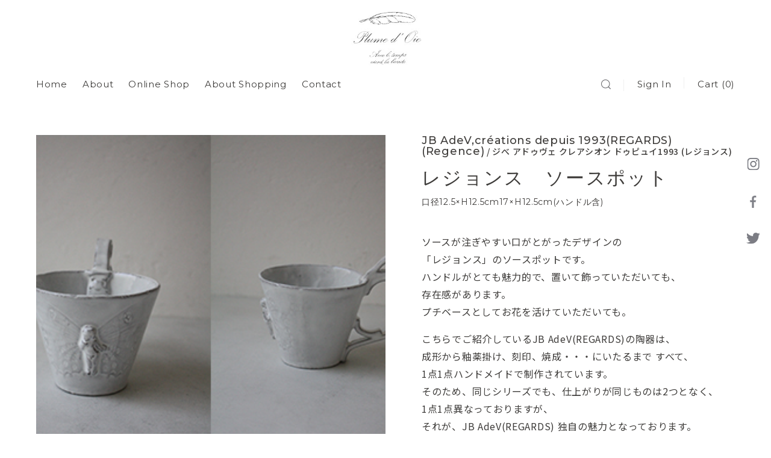

--- FILE ---
content_type: text/html; charset=UTF-8
request_url: https://plumedoie.jp/686/
body_size: 7126
content:
<!DOCTYPE html>
<html lang="ja">
<head>
<meta charset="utf-8">
<meta http-equiv="X-UA-Compatible" content="IE=edge">
<meta name="format-detection" content="telephone=no">
<meta name="viewport" content="width=device-width, initial-scale=1, maximum-scale=2, user-scalable=yes">
<meta name="format-detection" content="telephone=no">

<link href="https://fonts.googleapis.com/css?family=Montserrat:400,500,600,700|Noto+Sans+JP:400,500&display=swap&subset=japanese" rel="stylesheet">

<link rel='dns-prefetch' href='//s.w.org' />
<link rel='stylesheet' id='wc-basic-style-css'  href='https://plumedoie.jp/wp/wp-content/themes/welcart_basic.1.2.12/welcart_basic/style.css' type='text/css' media='all' />
<link rel='stylesheet' id='font-awesome-css'  href='https://plumedoie.jp/wp/wp-content/themes/welcart_basic.1.2.12/welcart_basic/font-awesome/font-awesome.min.css' type='text/css' media='all' />
<link rel='stylesheet' id='swipebox-style-css'  href='https://plumedoie.jp/wp/wp-content/themes/welcart_basic.1.2.12/welcart_basic/css/swipebox.min.css' type='text/css' media='all' />
<link rel='stylesheet' id='usces_default_css-css'  href='https://plumedoie.jp/wp/wp-content/plugins/usc-e-shop/css/usces_default.css' type='text/css' media='all' />
<link rel='stylesheet' id='theme_cart_css-css'  href='https://plumedoie.jp/wp/wp-content/themes/welcart_basic.1.2.12/welcart_basic/usces_cart.css' type='text/css' media='all' />
<script  src='https://plumedoie.jp/wp/wp-includes/js/jquery/jquery.js'></script>
<script  src='https://plumedoie.jp/wp/wp-includes/js/jquery/jquery-migrate.min.js'></script>
<script  src='https://plumedoie.jp/wp/wp-content/themes/welcart_basic.1.2.12/welcart_basic/js/front-customized.js'></script>
<script  src='https://plumedoie.jp/wp/wp-content/themes/welcart_basic.1.2.12/welcart_basic/js/jquery.swipebox.min.js'></script>
<script  src='https://plumedoie.jp/wp/wp-content/themes/welcart_basic.1.2.12/welcart_basic/js/wb-swipebox.js'></script>

<meta property="og:title" content="レジョンス　ソースポット">
<meta property="og:type" content="product">
<meta property="og:description" content="レジョンス　ソースポット">
<meta property="og:url" content="https://plumedoie.jp/686/">
<meta property="og:image" content="https://plumedoie.jp/wp/wp-content/uploads/2020/04/jbadev005.jpg">
<meta property="og:site_name" content="Plume d&#039; oie（プリュムドワ）"><link href="https://plumedoie.jp/src/slick/slick-theme.css" rel="stylesheet" type="text/css"><link href="https://plumedoie.jp/src/slick/slick.css" rel="stylesheet" type="text/css">
<title>レジョンス　ソースポット | 商品一覧 | Plume d' oie（プリュムドワ）</title>
<meta name="description" content="「レジョンス　ソースポット」ページです。Plume d' oieは、奈良の学園前にあるフランス雑貨店。francjour NARAを改め、Plume d' oie として2010.1.5 OPEN!ヨーロッパ から届くインテリアブランドに加え、アンティークアクセサリー、 ベビーグッズなども取り揃えております。">
<link rel="canonical" href="https://plumedoie.jp/686/">


<meta property="og:title" content="レジョンス　ソースポット | 商品一覧 | Plume d' oie（プリュムドワ）">
<meta property="og:type" content="website">
<meta property="og:description" content="「レジョンス　ソースポット」ページです。Plume d' oieは、奈良の学園前にあるフランス雑貨店。francjour NARAを改め、Plume d' oie として2010.1.5 OPEN!ヨーロッパ から届くインテリアブランドに加え、アンティークアクセサリー、 ベビーグッズなども取り揃えております。">
<meta property="og:url" content="https://plumedoie.jp/686/">
<meta property="og:site_name" content="奈良の学園前にあるフランス雑貨店【Plume d' oie（プリュムドワ）】">
<meta property="og:image" content="https://plumedoie.jp/src/image/common/ogp.jpg">


<link rel="apple-touch-icon" sizes="180x180" href="https://plumedoie.jp/src/favicon/apple-touch-icon.png">
<link rel="icon" type="image/png" sizes="32x32" href="https://plumedoie.jp/src/favicon/favicon-32x32.png">
<link rel="icon" type="image/png" sizes="16x16" href="https://plumedoie.jp/src/favicon/favicon-16x16.png">
<link rel="manifest" href="https://plumedoie.jp/src/favicon/site.webmanifest">
<link rel="mask-icon" href="https://plumedoie.jp/src/favicon/safari-pinned-tab.svg" color="#5bbad5">
<meta name="msapplication-TileColor" content="#da532c">
<meta name="theme-color" content="#ffffff">


<link href="//cdnjs.cloudflare.com/ajax/libs/drawer/3.2.2/css/drawer.min.css" rel="stylesheet">
<link href="https://plumedoie.jp/src/css/bootstrap.min.css" rel="stylesheet" type="text/css">
<link href="https://plumedoie.jp/src/css/reset.css" rel="stylesheet" type="text/css">
<link href="https://plumedoie.jp/src/css/ofi.min.css" rel="stylesheet" type="text/css">
<link href="https://plumedoie.jp/src/css/common.css?1604547010" rel="stylesheet" type="text/css">
<link href="https://plumedoie.jp/src/css/page.css?1673934425" rel="stylesheet" type="text/css">
<link href="https://plumedoie.jp/src/css/page_sp.css?1673934426" rel="stylesheet" type="text/css">


<noscript>
  <style>
  </style>
</noscript>


<style>
  /*.payment_2 {
    display: none;
  }*/
</style>
  <!-- Global site tag (gtag.js) - Google Analytics -->
  <script async src="https://www.googletagmanager.com/gtag/js?id=UA-166113202-1"></script>
  <script>
    window.dataLayer = window.dataLayer || [];
    function gtag(){dataLayer.push(arguments);}
    gtag('js', new Date());

    gtag('config', 'UA-166113202-1');
  </script>


</head>

<body id="online_shop" class="under">
<div class="drawer drawer--left">

  <div id="wrapper">
    <header class="header">
      <!-- =============================== PC NAVIGATION =============================== -->
      <div class="header_inner">
        <div class="hbg_btn visible_tb">
          <button type="button" class="drawer-toggle drawer-hamburger" id="menuBtn">
            <span class="bar01"></span>
            <span class="bar02"></span>
            <span class="bar03"></span>
          </button>
        </div>
        <div class="h_left hidden_tb">
          <nav class="h_navi">
            <ul>
              <li><a href="https://plumedoie.jp/" class="nav_item">Home</a></li>
              <li><a href="https://plumedoie.jp/about/" class="nav_item">About</a></li>
              <li class="drop"><a href="https://plumedoie.jp/category/item/" class="nav_item">Online Shop</a>
                <ul class="drop_menu">
                  <li><a href="https://plumedoie.jp/category/item/genre/" class="over">Category</a></li>
                  <li><a href="https://plumedoie.jp/category/item/brand/" class="over">Brand</a></li>
                </ul>
              </li>
              <li><a href="https://plumedoie.jp/about_shopping/" class="nav_item">About Shopping</a></li>
              <li><a href="https://plumedoie.jp/contact/" class="nav_item">Contact</a></li>
            </ul>
          </nav>
        </div>

        <h1 class="h_logo"><a href="https://plumedoie.jp/" class="over"><img src="https://plumedoie.jp/src/image/common/logo.png" alt="Plume d' oie" width=""></a></h1>

        <div class="h_right">
          <ul>
            <li class="search_btn hidden_tb"><span></span></li>
            <li class="sign hidden_sp">
                              <a href="https://plumedoie.jp/usces-member/?page=login" class="over">Sign In</a>
                          </li>
            <li class="cart hidden_sp">
              <a href="https://plumedoie.jp/usces-cart/" class="over">Cart (0)</a>
            </li>
          </ul>
        </div>
        <div class="search_box hidden_tb">
          <div class="search_inner">
            <form action="https://plumedoie.jp/" method="get">
              <input type="text" name="s" id="search_query" placeholder="検索キーワードを入力" value="">
              <input type="submit" id="submit">
            </form>
            <div class="btn_close"></div>
          </div>
        </div>
        <div class="search_overlay hidden_tb"></div>
      </div>
    </header>

    <div class="fix_sns hidden_tb">
      <ul class="sns_list">
        <li class="ig"><a href="https://www.instagram.com/plumedoie/" target="_blank" rel="noopener noreferrer" class="over"><img src="https://plumedoie.jp/src/image/common/icon_ig.png" alt=""></a></li>
        <li class="fb"><a href="https://www.facebook.com/plumedoie.jp" target="_blank" rel="noopener noreferrer" class="over"><img src="https://plumedoie.jp/src/image/common/icon_fb.png" alt=""></a></li>
        <li class="tw"><a href="https://twitter.com/plumedoie" target="_blank" rel="noopener noreferrer" class="over"><img src="https://plumedoie.jp/src/image/common/icon_tw.png" alt=""></a></li>
      </ul>
    </div>

    <div class="drawer-nav hidden_pc">
      <div class="drawer-menu">
        <nav>
          <ul class="btns">
            <li class="sign visible_sp">
                              <a href="https://plumedoie.jp/usces-member/?page=login" class="f_en btn_primary">Sign In</a>
                          </li>
            <li class="cart visible_sp">
              <a href="https://plumedoie.jp/usces-cart/" class="f_en btn_primary">Cart (0)</a>
            </li>
          </ul>
          <div class="search_box">
            <div class="search_inner">
              <form action="https://plumedoie.jp/" method="get">
                <input type="text" name="s" id="search_query" placeholder="検索キーワードを入力" value="">
                <input type="submit" id="submit">
              </form>
              <div class="btn_close"></div>
            </div>
          </div>
          <ul class="nav_list">
            <li><a href="https://plumedoie.jp/" class="nav_item f_en">Home</a></li>
            <li><a href="https://plumedoie.jp/about/" class="nav_item f_en">About</a></li>
            <li><a href="https://plumedoie.jp/category/item/" class="nav_item f_en">Online Shop</a></li>
            <li><a href="https://plumedoie.jp/about_shopping/" class="nav_item f_en">About Shopping</a></li>
            <li><a href="https://plumedoie.jp/information/" class="nav_item f_en">Information</a></li>
            <li><a href="https://plumedoie.jp/contact/" class="nav_item f_en">Contact</a></li>
            <li><a href="https://plumedoie.jp/privacypolicy/" class="nav_item f_en">Privacy Policy</a></li>
            <li><a href="https://plumedoie.jp/about_shopping/#act" class="nav_item">特定商取引に基づく表記</a></li>
          </ul>
          <ul class="sns_list">
            <li class="ig"><a href="https://www.instagram.com/plumedoie/" class="over" target="_blank" rel="noopener noreferrer"><img src="https://plumedoie.jp/src/image/common/icon_ig.png" alt=""></a></li>
            <li class="fb"><a href="https://www.facebook.com/plumedoie.jp" class="over" target="_blank" rel="noopener noreferrer"><img src="https://plumedoie.jp/src/image/common/icon_fb.png" alt=""></a></li>
            <li class="tw"><a href="https://twitter.com/plumedoie" class="over" target="_blank" rel="noopener noreferrer"><img src="https://plumedoie.jp/src/image/common/icon_tw.png" alt=""></a></li>
          </ul>
        </nav>
      </div>
    </div>



    

  <div id="contents" class="cf">
    <div id="main-cts" class="cf">

      <div id="detail" class="">
        <section class="detail_main">
          <div class="inner_main">
            <div class="wrap flex_wrap">
              <div class="img_area">
                                  <div class="main_img">
                                          <div class="img_box">
                        <div class="inner">
                          <img src="https://plumedoie.jp/wp/wp-content/uploads/2021/04/jbadev005.jpg" alt="レジョンス　ソースポット イメージ画像1" class="ofi cover">
                        </div>
                      </div>
                                          <div class="img_box">
                        <div class="inner">
                          <img src="https://plumedoie.jp/wp/wp-content/uploads/2020/04/jbadev005__01.jpg" alt="レジョンス　ソースポット イメージ画像2" class="ofi cover">
                        </div>
                      </div>
                                          <div class="img_box">
                        <div class="inner">
                          <img src="https://plumedoie.jp/wp/wp-content/uploads/2020/04/jbadev005__02.jpg" alt="レジョンス　ソースポット イメージ画像3" class="ofi cover">
                        </div>
                      </div>
                                          <div class="img_box">
                        <div class="inner">
                          <img src="https://plumedoie.jp/wp/wp-content/uploads/2020/04/jbadev005__03.jpg" alt="レジョンス　ソースポット イメージ画像4" class="ofi cover">
                        </div>
                      </div>
                                          <div class="img_box">
                        <div class="inner">
                          <img src="https://plumedoie.jp/wp/wp-content/uploads/2020/04/jbadev005__04.jpg" alt="レジョンス　ソースポット イメージ画像5" class="ofi cover">
                        </div>
                      </div>
                                      </div>
                  <div class="thumb_img">
                                                                <div class="img_box thumbnail-current">
                        <div class="inner">
                          <img src="https://plumedoie.jp/wp/wp-content/uploads/2021/04/jbadev005.jpg" alt="レジョンス　ソースポット サムネイル画像1" class="ofi cover">
                        </div>
                      </div>
                                                                <div class="img_box ">
                        <div class="inner">
                          <img src="https://plumedoie.jp/wp/wp-content/uploads/2020/04/jbadev005__01.jpg" alt="レジョンス　ソースポット サムネイル画像2" class="ofi cover">
                        </div>
                      </div>
                                                                <div class="img_box ">
                        <div class="inner">
                          <img src="https://plumedoie.jp/wp/wp-content/uploads/2020/04/jbadev005__02.jpg" alt="レジョンス　ソースポット サムネイル画像3" class="ofi cover">
                        </div>
                      </div>
                                                                <div class="img_box ">
                        <div class="inner">
                          <img src="https://plumedoie.jp/wp/wp-content/uploads/2020/04/jbadev005__03.jpg" alt="レジョンス　ソースポット サムネイル画像4" class="ofi cover">
                        </div>
                      </div>
                                                                <div class="img_box ">
                        <div class="inner">
                          <img src="https://plumedoie.jp/wp/wp-content/uploads/2020/04/jbadev005__04.jpg" alt="レジョンス　ソースポット サムネイル画像5" class="ofi cover">
                        </div>
                      </div>
                                      </div>
                              </div>

              <div class="cts_area">
                <div class="top_box">
                                      <div class="brand_name">
                      <span class="f_en">JB AdeV,créations depuis 1993(REGARDS) (Regence)</span> / ジべ アドゥヴェ クレアシオン ドゥピュイ1993 (レジョンス)                    </div>
                                    <h1 class="ttl_01 f_en">レジョンス　ソースポット</h1>

                  <div class="f_en color">
                                          <p>口径12.5×H12.5cm17×H12.5cm(ハンドル含)</p>
                    
                                      </div>
                </div>
                <div class="txt_box hidden_tb">
                  <p>ソースが注ぎやすい口がとがったデザインの<br />
「レジョンス」のソースポットです。<br />
ハンドルがとても魅力的で、置いて飾っていただいても、<br />
存在感があります。<br />
プチベースとしてお花を活けていただいても。</p>
<p>こちらでご紹介しているJB AdeV(REGARDS)の陶器は、 <br />
成形から釉薬掛け、刻印、焼成・・・にいたるまで すべて、<br />
1点1点ハンドメイドで制作されています。<br />
そのため、同じシリーズでも、仕上がりが同じものは2つとなく、<br />
1点1点異なっておりますが、<br />
それが、JB AdeV(REGARDS) 独自の魅力となっております。</p>
<p>&nbsp;</p>                </div>

                
                                  <div class="spec_box">
                    <h2 class="f_en">Item Spec</h2>
                    <table>
                      <tr>
                        <th>価格</th>
                        <td class="price">
                          <span class="inner">
                            <!-- ￥0（税込） -->
                            ￥0（税込）
                          </span>
                        </td>
                      </tr>
                      <tr>
                        <th>商品コード</th>
                        <!-- <td class="cord"><span class="inner">jbadev005</span></td> -->
                        <td class="cord"><span class="inner">jbadev005-1</span></td>
                      </tr>
                      <tr>
                        <th>状態</th>
                        <td><span class="inner">売り切れ</span></td>
                      </tr>
                    </table>
                  </div>

                  <div class="cart_box">
                    <form action="https://plumedoie.jp/usces-cart/" method="post">
                      <div class="inner">
                        
                                                  <div class="itemsoldout">只今お取扱い出来ません</div>
                        
                        <div class="error_message">
                                                  </div>
                      </div>
                    </form>
                  </div>
                
                <div class="link_wrap">
                  <a href="https://plumedoie.jp/about_shopping/" class="item over">ショッピングガイド</a>
                  <a href="https://plumedoie.jp/contact/?post_id=686" class="item over">この商品についてお問い合わせ</a>
                </div>
              </div>
              <div class="product_txt visible_tb">
                <p>ソースが注ぎやすい口がとがったデザインの<br />
「レジョンス」のソースポットです。<br />
ハンドルがとても魅力的で、置いて飾っていただいても、<br />
存在感があります。<br />
プチベースとしてお花を活けていただいても。</p>
<p>こちらでご紹介しているJB AdeV(REGARDS)の陶器は、 <br />
成形から釉薬掛け、刻印、焼成・・・にいたるまで すべて、<br />
1点1点ハンドメイドで制作されています。<br />
そのため、同じシリーズでも、仕上がりが同じものは2つとなく、<br />
1点1点異なっておりますが、<br />
それが、JB AdeV(REGARDS) 独自の魅力となっております。</p>
<p>&nbsp;</p>              </div>

                          </div>
          </div>
        </section>


        <section class="container recommend bg_gray">
          <div class="inner_lg">
            <div class="ttl_box center">
              <div class="f_en ttl_01">Recommend Item</div>
              <h2 class="ttl_ja">関連商品</h2>
            </div>
            <div class="seller_wrap">

              <div class="item_slider">
                  <div class="item">
                    <a href="https://plumedoie.jp/7635/" class="inner">
                      <div class="img_box">
                        <img src="https://plumedoie.jp/wp/wp-content/uploads/2022/08/jbadev078-1.jpg" alt="マルゴ　カップのイメージ画像" class="ofi cover">
                      </div>
                      <div class="txt_box">
                        <div class="brand_name">JB AdeV,créations depuis 1993(REGARDS)</div>
                        <div class="product_name">マルゴ　カップ</div>
                        <div class="price">￥0（税込）</div>
                      </div>
                    </a>
                  </div>

                
                  <div class="item">
                    <a href="https://plumedoie.jp/718/" class="inner">
                      <div class="img_box">
                        <img src="https://plumedoie.jp/wp/wp-content/uploads/2020/04/jbadev037.jpg" alt="ルイセーズ　花瓶のイメージ画像" class="ofi cover">
                      </div>
                      <div class="txt_box">
                        <div class="brand_name">JB AdeV,créations depuis 1993(REGARDS)</div>
                        <div class="product_name">ルイセーズ　花瓶</div>
                        <div class="price">￥0（税込）</div>
                      </div>
                    </a>
                  </div>

                
                  <div class="item">
                    <a href="https://plumedoie.jp/9169/" class="inner">
                      <div class="img_box">
                        <img src="https://plumedoie.jp/wp/wp-content/uploads/2023/07/kuhn0013-1.jpg" alt="ALICE Panthéon [Artist] Vincent van Goghのイメージ画像" class="ofi cover">
                      </div>
                      <div class="txt_box">
                        <div class="brand_name">Kühn Keramik</div>
                        <div class="product_name">ALICE Panthéon [Artist] Vincent van Gogh</div>
                        <div class="price">￥0（税込）</div>
                      </div>
                    </a>
                  </div>

                
                  <div class="item">
                    <a href="https://plumedoie.jp/9188/" class="inner">
                      <div class="img_box">
                        <img src="https://plumedoie.jp/wp/wp-content/uploads/2023/07/kuhn0016-1.jpg" alt="ALICE Panthéon [Classic musicians] Schubertのイメージ画像" class="ofi cover">
                      </div>
                      <div class="txt_box">
                        <div class="brand_name">Kühn Keramik</div>
                        <div class="product_name">ALICE Panthéon [Classic musicians] Schubert</div>
                        <div class="price">￥0（税込）</div>
                      </div>
                    </a>
                  </div>

                
                  <div class="item">
                    <a href="https://plumedoie.jp/10975/" class="inner">
                      <div class="img_box">
                        <img src="https://plumedoie.jp/wp/wp-content/uploads/2024/10/jbadev110-1.jpg" alt="ピヴォワンデイジー お香立てのイメージ画像" class="ofi cover">
                      </div>
                      <div class="txt_box">
                        <div class="brand_name">JB AdeV,créations depuis 1993(REGARDS)</div>
                        <div class="product_name">ピヴォワンデイジー お香立て</div>
                        <div class="price">￥0（税込）</div>
                      </div>
                    </a>
                  </div>

                
                  <div class="item">
                    <a href="https://plumedoie.jp/9156/" class="inner">
                      <div class="img_box">
                        <img src="https://plumedoie.jp/wp/wp-content/uploads/2023/07/kuhn0011-1.jpg" alt="ALICE Panthéon [Personalities] Jeanne d&#039;Arcのイメージ画像" class="ofi cover">
                      </div>
                      <div class="txt_box">
                        <div class="brand_name">Kühn Keramik</div>
                        <div class="product_name">ALICE Panthéon [Personalities] Jeanne d&#039;Arc</div>
                        <div class="price">￥0（税込）</div>
                      </div>
                    </a>
                  </div>

                
                  <div class="item">
                    <a href="https://plumedoie.jp/5549/" class="inner">
                      <div class="img_box">
                        <img src="https://plumedoie.jp/wp/wp-content/uploads/2021/11/ryota025-01.jpg" alt="オーナメント【トラ】のイメージ画像" class="ofi cover">
                      </div>
                      <div class="txt_box">
                        <div class="brand_name">RYOTA ISHIHARA</div>
                        <div class="product_name">オーナメント【トラ】</div>
                        <div class="price">￥0（税込）</div>
                      </div>
                    </a>
                  </div>

                
                  <div class="item">
                    <a href="https://plumedoie.jp/9664/" class="inner">
                      <div class="img_box">
                        <img src="https://plumedoie.jp/wp/wp-content/uploads/2024/01/kuhn0048-1.jpg" alt="ALICE Panthéon [Writer]  Tolstoiのイメージ画像" class="ofi cover">
                      </div>
                      <div class="txt_box">
                        <div class="brand_name">Kühn Keramik</div>
                        <div class="product_name">ALICE Panthéon [Writer]  Tolstoi</div>
                        <div class="price">￥11,550（税込）</div>
                      </div>
                    </a>
                  </div>

                </div>
            </div>
        </section>


        <section class="sec_contact">
          <div class="inner_main">
            <div class="txt_box">
              <div class="inner">
                <h2 class="f_en ttl_01">Contact</h2>
                <p>商品や店舗について、<br>どうぞお気軽にお問い合わせください。</p>
                <div class="btn"><a href="https://plumedoie.jp/contact/" class="btn_primary">Contact Form</a></div>
              </div>
            </div>
          </div>
        </section>
      </div>
      <!-- InstanceEndEditable -->
    </div>
    <!--　=============================== main-cts end ===============================　-->
  </div>
  <!--　=============================== contents end ===============================　-->



    
    <!-- =============================== FOOTER =============================== -->
    <footer id="footer">
      <div class="footer_inner">
        <div class="copy">Copyright © 2019 Plume d' oie<br>All Rights Reserved.</div>
        <div class="f_nav visible_pc">
          <ul>
            <li><a href="https://plumedoie.jp/about_shopping/#act" class="f_nav_item over">特定商取引に基づく表記</a></li>
            <li><a href="https://plumedoie.jp/contact/" class="f_nav_item over">お問い合わせ</a></li>
            <li><a href="https://plumedoie.jp/privacypolicy/" class="f_nav_item over">プライバシーポリシー</a></li>
          </ul>
        </div>
      </div>
    </footer>
  </div>
  <!--　=============================== wrapper end ===============================　-->
</div>
<!--　=============================== drawer end ===============================　-->


	<script type='text/javascript'>
		uscesL10n = {
						
			'ajaxurl': "https://plumedoie.jp/wp/wp-admin/admin-ajax.php",
			'loaderurl': "https://plumedoie.jp/wp/wp-content/plugins/usc-e-shop/images/loading.gif",
			'post_id': "686",
			'cart_number': "6",
			'is_cart_row': false,
			'opt_esse': new Array(  ),
			'opt_means': new Array(  ),
			'mes_opts': new Array(  ),
			'key_opts': new Array(  ), 
			'previous_url': "https://plumedoie.jp", 
			'itemRestriction': "0",
			'itemOrderAcceptable': "0",
			'uscespage': "",
			'uscesid': "MDJuM2F1NjQwOW5jMmtmNWY0OHE0MW52NGpvN2U3MDZtMzllNjhoX2FjdGluZ18wX0E%3D",
			'wc_nonce': "c9b72265c4"
		}
	</script>
	<script type='text/javascript' src='https://plumedoie.jp/wp/wp-content/plugins/usc-e-shop/js/usces_cart.js'></script>
	<script type='text/javascript'>
	(function($) {
	uscesCart = {
		intoCart : function (post_id, sku) {
			var zaikonum = $("[id='zaikonum["+post_id+"]["+sku+"]']").val();
			var zaiko = $("[id='zaiko["+post_id+"]["+sku+"]']").val();
			if( ( uscesL10n.itemOrderAcceptable != '1' && zaiko != '0' && zaiko != '1' ) || ( uscesL10n.itemOrderAcceptable != '1' && parseInt(zaikonum) == 0 ) ){
				alert('只今在庫切れです。');
				return false;
			}
			
			var mes = '';
			if( $("[id='quant["+post_id+"]["+sku+"]']").length ){
				var quant = $("[id='quant["+post_id+"]["+sku+"]']").val();
				if( quant == '0' || quant == '' || !(uscesCart.isNum(quant))){
					mes += "数量を正しく入力してください。\n";
				}
				var checknum = '';
				var checkmode = '';
				if( parseInt(uscesL10n.itemRestriction) <= parseInt(zaikonum) && uscesL10n.itemRestriction != '' && uscesL10n.itemRestriction != '0' && zaikonum != '' ) {
					checknum = uscesL10n.itemRestriction;
					checkmode ='rest';
				} else if( uscesL10n.itemOrderAcceptable != '1' && parseInt(uscesL10n.itemRestriction) > parseInt(zaikonum) && uscesL10n.itemRestriction != '' && uscesL10n.itemRestriction != '0' && zaikonum != '' ) {
					checknum = zaikonum;
					checkmode ='zaiko';
				} else if( uscesL10n.itemOrderAcceptable != '1' && (uscesL10n.itemRestriction == '' || uscesL10n.itemRestriction == '0') && zaikonum != '' ) {
					checknum = zaikonum;
					checkmode ='zaiko';
				} else if( uscesL10n.itemRestriction != '' && uscesL10n.itemRestriction != '0' && ( zaikonum == '' || zaikonum == '0' || parseInt(uscesL10n.itemRestriction) > parseInt(zaikonum) ) ) {
					checknum = uscesL10n.itemRestriction;
					checkmode ='rest';
				}

				if( parseInt(quant) > parseInt(checknum) && checknum != '' ){
					if(checkmode == 'rest'){
						mes += 'この商品は一度に'+checknum+'までの数量制限があります。'+"\n";
					}else{
						mes += 'この商品の在庫は残り'+checknum+'です。'+"\n";
					}
				}
			}
			for(i=0; i<uscesL10n.key_opts.length; i++){
				if( uscesL10n.opt_esse[i] == '1' ){
					var skuob = $("[id='itemOption["+post_id+"]["+sku+"]["+uscesL10n.key_opts[i]+"]']");
					var itemOption = "itemOption["+post_id+"]["+sku+"]["+uscesL10n.key_opts[i]+"]";
					var opt_obj_radio = $(":radio[name*='"+itemOption+"']");
					var opt_obj_checkbox = $(":checkbox[name*='"+itemOption+"']:checked");
			
					if( uscesL10n.opt_means[i] == '3' ){
						
						if( !opt_obj_radio.is(':checked') ){
							mes += uscesL10n.mes_opts[i]+"\n";
						}
					
					}else if( uscesL10n.opt_means[i] == '4' ){
						
						if( !opt_obj_checkbox.length ){
							mes += uscesL10n.mes_opts[i]+"\n";
						}
					
					}else{
						
						if( skuob.length ){
							if( uscesL10n.opt_means[i] < 2 && skuob.val() == '#NONE#' ){
								mes += uscesL10n.mes_opts[i]+"\n";
							}else if( uscesL10n.opt_means[i] >= 2 && skuob.val() == '' ){
								mes += uscesL10n.mes_opts[i]+"\n";
							}
						}
					}
				}
			}
			
									
			if( mes != '' ){
				alert( mes );
				return false;
			}else{
				return true;
			}
		},
		
		isNum : function (num) {
			if (num.match(/[^0-9]/g)) {
				return false;
			}
			return true;
		}
	};
	})(jQuery);
	</script>
<!-- Welcart version : v1.9.29.2004073 -->
<!-- Type Basic : v -->

<!-- JavaScript -->
<script src="//ajax.googleapis.com/ajax/libs/jquery/3.3.1/jquery.min.js"></script>
<script src="//cdnjs.cloudflare.com/ajax/libs/iScroll/5.2.0/iscroll.min.js"></script>
<script src="//cdnjs.cloudflare.com/ajax/libs/twitter-bootstrap/3.3.7/js/bootstrap.min.js"></script>
<script src="//cdnjs.cloudflare.com/ajax/libs/drawer/3.2.2/js/drawer.min.js"></script>
<script src="https://plumedoie.jp/src/js/common.js"></script>
<script src="https://plumedoie.jp/src/js/ofi.js"></script>
<script src="https://plumedoie.jp/src/js/matchHeight.js"></script>
<script src="https://plumedoie.jp/src/js/jquery.inview.min.js"></script>
<script>
objectFitImages('img.ofi');
$(window).scroll(function(){
  if($(window).scrollTop() > 1){
    $('header').addClass('fixed');
  }else{
    $('header').removeClass('fixed');
  }
});
$(function() {
  $('.show_up').on('inview', function(event, isInView){
    if (isInView) {
        $(this).addClass('is-active');
    }
  });
});
$(function(){
  $('.search_btn').click(function(){
    $('.search_box').fadeIn(500).addClass('search_open');
    $('.search_overlay').fadeIn(500);
  });
  $('.btn_close,.search_overlay').click(function(){
    $('.search_box').fadeOut(500).removeClass('search_open');
    $('.search_overlay').fadeOut(500);
  });
});
</script>


<script src="https://plumedoie.jp/src/slick/slick.min.js"></script>
<script>
//cart button
$('.btn_minus').on('click' ,function(e){
  e.preventDefault();
  var $this = $(this);
  var $input = $this.closest('div').prev('input');
  var value = parseInt($input.val());
  if (value > 1){
     value = value - 1;
  }else{
     value = 0;
  }
  $input.val(value);
});
$('.btn_plus').on('click' ,function(e){
  e.preventDefault();
  var $this = $(this);
  var $input = $this.closest('div').prev('input');
  var value = parseInt($input.val());
  if (value < 100){
     value = value + 1;
  }else{
    value = 100;
  }
  $input.val(value);
});
//recommend slider
$('.item_slider').slick({
  infinite: true,
  slidesToShow: 4,
  dots: false,
  speed: 1000,
  autoplay: true,
  arrows: true,
  responsive: [
    {
      breakpoint: 991,
      settings: {
      slidesToShow: 2,
      }
    },
    {
      breakpoint: 767,
      settings: {
      slidesToShow: 1,
      }
    }
  ],
});
//product slider
$(function(){
  var slider = ".img_area .main_img";
  var thumbnailItem = ".thumb_img .img_box";
  $(thumbnailItem).each(function(){
   var index = $(thumbnailItem).index(this);
   $(this).attr("data-index",index);
  });
  $(slider).on('init',function(slick){
   var index = $(".slide-item.slick-slide.slick-current").attr("data-slick-index");
   $(thumbnailItem+'[data-index="'+index+'"]').addClass("thumbnail-current");
  });
  $(slider).slick({
    arrows: false,
    fade: true,
    infinite: false,
  });
  $(thumbnailItem).on('click',function(){
    var index = $(this).attr("data-index");
    $(slider).slick("slickGoTo",index,false);
  });
  $(slider).on('beforeChange',function(event,slick, currentSlide,nextSlide){
    $(thumbnailItem).each(function(){
      $(this).removeClass("thumbnail-current");
    });
    $(thumbnailItem+'[data-index="'+nextSlide+'"]').addClass("thumbnail-current");
  });
});
$(window).on('load resize',function(){
  var w =$(window).width();
  if(w < 768) {
    $('.detail_main .img_area').insertAfter('.detail_main .cts_area .top_box');
  }else{
    $('.detail_main .img_area').insertBefore('.detail_main .cts_area');
  }
});

</script>

</body>
</html>

--- FILE ---
content_type: text/css
request_url: https://plumedoie.jp/src/css/page.css?1673934425
body_size: 6414
content:
@charset "utf-8";
/*-----------------------------------------------------

	トップページ 	top

------------------------------------------------------*/
/*    COMMON  &   MAINIMAGE
-------------------------------*/
/* #top {
	padding-top: 174px;
} */
#top #contents {
	padding-top: 3rem;
}
/*mainimage*/
#top #mainimage {
	padding: 0 6rem 6rem;
	position: relative;
}
#top #mainimage .mv_inner {
	width: 100%;
	height: 100%;
}
#top #mainimage .slider_list {
	width: 100%;
	height: 100%;
	position: relative;
	overflow: hidden;
}
#top #mainimage .slider_list li {
	width: 100%;
	height: 100%;
	position: absolute;
	top: 0;
	left: 0;
	background: no-repeat center / cover;
	opacity: 0;
	-webkit-transition: opacity linear 0.85s, -webkit-transform linear 6s;
  transition: opacity linear 0.85s, -webkit-transform linear 6s;
  transition: opacity linear 0.85s, transform linear 6s;
  transition: opacity linear 0.85s, transform linear 6s, -webkit-transform linear 6s;
}
#top #mainimage .slider_list li.is_visible {
	opacity: 1;
	-webkit-transform: scale(1.075, 1.075);
  transform: scale(1.075, 1.075);
	z-index: 10;
}
.ttl_box.center {
	text-align: center;
}
.ttl_box {
	margin-bottom: 5rem;
}

/*    SECTION bnr
-------------------------------*/
.container.top_bnr {
	padding-top: 0;
	/*padding-bottom: 0;*/
}
.bnr_box {
	display: -webkit-flex;
	display: -moz-flex;
	display: -ms-flex;
	display: -o-flex;
	display: flex;
	align-items: center;
	justify-content: center;
}

/*    SECTION 01 newitem
-------------------------------*/
#top .newitem {

}
#top .newitem .item {
	width: 50%;
}

#top .newitem .item_list .inner {
	display: block;
	padding-top: 66%;
	position: relative;
	overflow: hidden;
}
#top .newitem .item_list .inner.bg {
	padding-top: 114.2%;
}
#top .newitem .item_list li:not(:first-child) {
	margin-top: 8rem;
}
#top .newitem .item_list li img {
	position: absolute;
	top: 0;
	left: 0;
	transition: 0.4s linear;
}
#top .newitem .item.item_left {
	padding-right: 4rem;
}
#top .newitem .item.item_right {
	padding-left: 4rem;
}
#top .newitem .item_list .item_detail {
	position: absolute;
	top: 0;
	left: 0;
	width: 100%;
	height: 100%;
	background: rgba(0,0,0,0.3);
	color: #fff;
	opacity: 0;
	transition: 0.4s linear;
	display: flex;
	flex-direction: column;
	justify-content: flex-end;
	align-items: flex-end;
}
#top .newitem .item_list .item_detail .wrap {
	text-align: left;
	padding-right: 3rem;
	padding-bottom: 3rem;
}
#top .newitem .item_list .item_detail .brand_name {
	font-family: 'Montserrat', sans-serif;
	font-size: 2rem;
}
#top .newitem .item_list .item_detail .product_name {
	font-size: 1.6rem;
}
#top .newitem .item_list .item_detail .price {
	font-size: 1.6rem;
}
#top .newitem .item_list .item_detail .sold {
	font-family: 'Montserrat', sans-serif;
	color: #d34143;
	font-size: 1.8rem;
	font-weight: 700;
}
#top .newitem .item_list .inner:hover .item_detail {
	opacity: 1;
}
@media print, screen and (min-width : 992px) {
	#top .newitem .item_list .inner:hover img {
		-webkit-transform: scale(1.075, 1.075);
	  transform: scale(1.075, 1.075);
	}

}
/*    SECTION 02 topseller
-------------------------------*/
.item_slider {
	margin-right: -2rem;
	margin-left: -2rem;
}
.item_slider .item {
	margin: 0 2rem;
}
.item_slider .item .inner {
	display: block;
	outline: none;
}
.item_slider .item .img_box {
	padding-top: 67.5%;
	position: relative;
	overflow: hidden;
}
.item_slider .item .img_box img {
	transition: 0.4s linear;
	position: absolute;
	top: 0;
	left: 0;
}
.item_slider .item .txt_box {
	margin-top: 2.7rem;
}
.item_slider .item .brand_name {
	font-size: 1.4rem;
	font-family: 'Montserrat', sans-serif;
	line-height: 1;
}
.item_slider .item .product_name {
	font-size: 1.6rem;
	margin-top: 1.3rem;
}
.item_slider .item .sold {
	color: #d34143;
	font-weight: 700;
}
.item_slider .slick-prev,
.item_slider .slick-next {
	width: 4rem;
	height: 4rem;
	border: none;
	background: rgba(255,255,255,0.5) no-repeat center / 11px;
	z-index: 10;
	transform: none;
	top: 14.5rem;
}
.item_slider .slick-prev {
	left: 0;
}
.item_slider .slick-next {
	right: 0;
}
.item_slider .slick-prev:before,
.item_slider .slick-next:before {
	content: '';
}
.item_slider .slick-prev:after,
.item_slider .slick-next:after {
	content: '';
	width: 100%;
	height: 100%;
	position: absolute;
	top: 50%;
	left: 50%;
	transform: translate(-50%,-50%);
	background: no-repeat rgba(255,255,255,0.5) center / 11px;
}
.item_slider .slick-prev:after {
	background-image: url(../image/top/arrow_prev.png);
}
.item_slider .slick-next:after {
	background-image: url(../image/top/arrow_next.png);
}
@media print, screen and (min-width : 992px) {
	.item_slider .item .inner:hover .img_box img {
		-webkit-transform: scale(1.075, 1.075);
	  transform: scale(1.075, 1.075);
	}
}
/*    SECTION 03 category
-------------------------------*/
#top .category {

}
#top .category .category_list {
	margin-left: -1.25em;
	margin-right: -1.25em;
	/*justify-content: space-between;*/
}
#top .category .category_list li {
	width: 33.3333%;
	padding: 0 1.25em;
}
#top .category .category_list li:not(:nth-child(-n+3)) {
	margin-top: 6rem;
}
#top .category .category_list .inner {
	display: block;
}
#top .category .category_list .cat_name {
	font-family: 'Montserrat', sans-serif;
	line-height: 1;
	font-size: 1.8rem;
	margin-top: 3rem;
}
#top .category .category_list .img_box {
	position: relative;
}
#top .category .category_list .img_box:after {
	content: '';
	width: 100%;
	height: 100%;
	position: absolute;
	top: 0;
	left: 0;
	opacity: 0;
	background: rgba(255,255,255,0.5);
	z-index: 10;
	transition: 0.4s linear;
}

@media print, screen and (min-width : 992px) {
	#top .category .category_list.is_active li:not(.is_active) .img_box:after {
		opacity: 1;
	}
}
/*    SECTION 04 brand
-------------------------------*/
#top .brand .brand_list {
	/*justify-content: space-between;*/
	margin-left: -2rem;
	margin-right: -2rem;
}
#top .brand .brand_list li {
	padding: 0 2rem;
	width: 20%;
}
#top .brand .brand_list li:not(:nth-child(-n+5)) {
	margin-top: 2rem;
}
#top .brand .brand_list .inner {
	display: block;
}
#top .brand .brand_list .logo_box {
	align-items: center;
	justify-content: center;
	display: flex;
	background: #fff;
	height: 113px;
	padding: 0 3rem;
	position: relative;
}
#top .brand .brand_list .brand_name {
	font-family: 'Montserrat', sans-serif;
	font-size: 1.6rem;
	line-height: 1.5;
	margin-top: 1.3rem;
}
#top .brand .brand_list .logo_box:after {
	content: '';
	width: 100%;
	height: 100%;
	position: absolute;
	top: 0;
	left: 0;
	opacity: 0;
	background: rgba(255,255,255,0.7);
	z-index: 10;
	transition: 0.4s linear;
}

@media print, screen and (min-width : 992px) {
	#top .brand .brand_list.is_active li:not(.is_active) .logo_box:after {
		opacity: 1;
	}
}
/*    SECTION 05 welcome
-------------------------------*/
#top .welcome {
	padding-top: 10rem;
}
#top .welcome .welcome_wrap {
	position: relative;
}
#top .welcome .welcome_wrap:before {
	content: '';
	width: 53.6%;
	height: 100%;
	background: url(../image/top/img_welcome.jpg) no-repeat top center / auto 720px;
	position: absolute;
	left: 0;
	top: 0;
}
#top .welcome .welcome_wrap .txt_box {
	width: 46.4%;
	margin-left: auto;
	padding-left: 8rem;
	padding-top: 13.5rem;
}
#top .welcome .welcome_wrap .txt_box .ttl {
	font-size: 2.8rem;
	font-weight: 500;
	letter-spacing: 0.075em;
	line-height: 1;
	margin-bottom: 4.1rem;
}
#top .welcome .welcome_wrap .txt_box p {
	line-height: 1.92;
}
#top .welcome .welcome_wrap .txt_box .ttl span {
	font-size: 3.1rem;
	display: inline-block;
	letter-spacing: 0.025em;
}
#top .welcome .welcome_wrap .txt_box .btn {
	margin-top: 4.5rem;
}
#top .welcome .welcome_wrap .bg {
	height: 327px;
	margin-top: 13.5rem;
	z-index: -1;
}
/*    SECTION 06 information
-------------------------------*/
#top .information {
	padding-top: 0;
}
.information .info_list {
	padding-right: 2.5rem;
	padding-left: 4rem;
}
.information .info_list li {
	border-bottom: solid 1px #eee;
}
.information .info_list li:first-child {
	border-top: solid 1px #eee;
}
.information .info_list .inner {
	display: flex;
	flex-wrap: wrap;
	padding: 2.1rem 3.5rem;
}
.information .info_list .l_wrap {
	width: 26em;
	display: flex;
	font-family: 'Montserrat', sans-serif;
	font-size: 1.2rem;
	letter-spacing: 0.15em;
}
.information .info_list .info_date {
	margin-right: 2rem;
}
.information .info_list .info_cat {
	margin-right: 6rem;
}
.information .info_list .info_ttl {
	width: calc( 100% - 26em );
}
@media print, screen and (min-width : 992px)  {
	.information .info_list .inner:hover {
		opacity: 0.7;
	}
}
#top .f_img {
	height: 460px;
	position: relative;
}
#top .f_img img {
}
/*-----------------------------------------------------
UNDER COMMON
------------------------------------------------------*/
.under #mainimage {
	padding: 0 6rem;
}
.under #mainimage .mv_inner {
	background: no-repeat center / cover;
}
.under .mv_ttl {

	line-height: 1;
	margin-left: 23.5rem;
	padding: 15.1rem 0;
}
.under .mv_ttl .inner {
	max-width: 447px;
	padding: 6rem 0 6rem 8rem;
	background: rgba(255,255,255,0.9);
}
.under .mv_ttl .ttl_en {
	font-size: 3.1rem;
	font-weight: 500;
	letter-spacing: 0.075em;
}
.under .mv_ttl .ttl {
	font-size: 1.2rem;
	font-weight: 400;
	margin-top: 1.5rem;
}
.table_primary tr {
	border-bottom: solid 1px #cdcdcd;
}
.table_primary tr:first-child {
	border-top: solid 1px #cccccc;
}
.table_primary th, .table_primary td {
	padding: 3.5rem;
}
.table_primary th {
	text-align: left;
	vertical-align: middle;
	width: 25%;
	font-weight: 500;
	position: relative;
}

.table_primary td {
	width: 75%;
}
@media screen and (min-width : 992px ) {
}
/*-----------------------------------------------------
Plume d' oie（プリュムドワ）について	about
------------------------------------------------------*/

#about #mainimage .mv_inner {
	background-image: url(../image/about/img_mv.jpg);
}
#about .about {
	padding-bottom: 17.2rem;
}
#about .about_wrap {
	flex-direction: row-reverse;
}
#about .about_wrap + .about_wrap {
	flex-direction: row;
	margin-top: 5em;
}
#about .about_wrap .img_box {
	width: 50%;
	padding-right: 10rem;
}
#about .about_wrap .txt_box {
	width: 50%;
	padding-top: 7rem;
	position: relative;
}
#about .about_wrap .txt_box:after {
	content: '';
	width: 314px;
	height: 423px;
	position: absolute;
	right: 9.3rem;
	bottom: -3.5rem;
	background: url(../image/about/bg_wing.png) no-repeat center / contain;
}
#about .about_wrap + .about_wrap .txt_box:after {
	/*background-image: url(../image/about/bg_wing.png);*/
	display: none;
}
#about .about_wrap .txt_box .ttl {
  font-size: 2.8rem;
  font-weight: 500;
  letter-spacing: 0.075em;
  line-height: 1;
  margin-bottom: 4.1rem;
}
#about .about_wrap .txt_box .ttl span {
  font-size: 3.1rem;
  display: inline-block;
  letter-spacing: 0.025em;
}
#about .about_wrap .txt_box p {
	font-size: 1.6rem;
}
#about .img_wrap {
	margin-top: 13.8rem;
	position: relative;
}
#about .img_wrap .img01 {
	width: 75%;
}
#about .img_wrap .img02 {
	width: 37.5%;
	position: absolute;
	right: 0;
	bottom: 6.3rem;
}
#about .img_wrap .img03 {
	width: 37.5%;
	margin-top: 12.5%;
	margin-left: 12.5%;
}

/*2023.01.16*/
#about .guidance_wrap{
	margin-top: 9.3rem;
}
#about .guidance_wrap table th {
	font-weight: 400;
}
#about .guidance_wrap > table > tbody > tr > th {
	width: 23.3%;
	font-weight: 400;
	vertical-align: top;
	text-align: left;

}
#about .guidance_wrap > table > tbody > tr > td {
	width: 76.7%;
}
#about .guidance_wrap > table > tbody > tr > td.pb01 {
	padding-bottom: 10rem;
}
#about .guidance_wrap > table > tbody > tr > td.pb02 {
	padding-bottom: 9.3rem;
}
#about .guidance_wrap > table > tbody > tr > td.pb03 {
	padding-bottom: 9rem;
}
#about .guidance_wrap .guide_ttl {
	font-size: 2.4rem;
	line-height: 1;
	font-weight: 400;
}
#about .guidance_wrap .guide_ttl + .ttl_en {
	font-size: 1.2rem;
	line-height: 1;
	margin-top: 1.8rem;
	font-weight: 500;
}

#about .guidance_wrap .txt {
	line-height: 1.87;
	font-size: 1.6rem;
}
#about .guidance_wrap > table > tbody > tr.act > td {
	padding-bottom: 9.3rem;
}
#about .guidance_wrap .act .guide_ttl {
	line-height: 1.33;
}
#about .guidance_wrap .act .guide_ttl + .ttl_en {
	line-height: 1.5;
}
#about .guidance_wrap .act table {
	font-size: 1.6rem;
}
#about .guidance_wrap .act table tr:first-child {
	border-top: solid 1px #dddddd;
}
#about .guidance_wrap .act table tr {
	border-bottom: solid 1px #dddddd;
}
#about .guidance_wrap .act table th {
	width: 25%;
	background: #f5f5ee;
	text-align: left;
	padding: 1.5rem 2.3rem;
}
#about .guidance_wrap .act table td {
	width: 75%;
	padding: 1.5rem 2.3rem;
}
#about .guidance_wrap .map{

}
#about .guidance_wrap .access_map{
	position: relative;
	width: 100%;
	height: 0;
	padding-top: 60%;
}
#about .guidance_wrap .access_map iframe{
	position: absolute;
	top: 0;
	left: 0;
	width: 100%;
	height: 100%;
}
@media print, screen and (min-width : 992px) {

}

/*-----------------------------------------------------
商品一覧	product
------------------------------------------------------*/
#online_shop .cts_wrap {
	display: flex;
	flex-direction: row-reverse;
	padding-top: 9rem;
}
#online_shop .product_side {
	width: 18%;
}
#online_shop .product_side .side_ttl {
	font-family: 'Montserrat', sans-serif;
	font-weight: 500;
	font-size: 1.8rem;
	line-height: 1;
	cursor: pointer;
	letter-spacing: 0.075em;
}
#online_shop .product_side .side_ttl span {
	display: inline-block;
	position: relative;
	padding-right: 3.9rem;
}
#online_shop .product_side .side_ttl span:before,
#online_shop .product_side .side_ttl span:after {
	content: '';
	position: absolute;
	background: #3e3c3a;
}
#online_shop .product_side .side_ttl span:after {
	width: 19px;
	height: 1px;
	right: 0;
	top: 50%;
}
#online_shop .product_side .side_ttl span:before {
	width: 1px;
	height: 19px;
	margin-top: -9.5px;
	right: 9px;
	top: 50%;
	transition: 0.2s linear;
}
#online_shop .product_side .side_ttl.is-open span:before {
	transform: rotate(-90deg);
}
#online_shop .product_side .side_list .list {
	padding: 0 1.6rem;
	margin-top: 2rem;
}
#online_shop .product_side .side_list .list li {
	font-size: 1.6rem;
	word-break: break-all;
}
#online_shop .product_side .side_list .list li:not(:first-child) {
	margin-top: 1rem;
}
#online_shop .product_side .side_list .list li > div {
	position: relative;
	display: inline-block;
	padding-right: 2em;
	cursor: pointer;
}
#online_shop .product_side .side_list .list li > div:before,
#online_shop .product_side .side_list .list li > div:after {
	content: '';
	position: absolute;
	top: 0;
	right: .5em;
	bottom: 0;
	margin: auto;
	width: .8em;
	height: 1px;
	background: #3e3c3a;
}
#online_shop .product_side .side_list .list li > div:before {
	transform: rotate(-90deg);
	transition: 0.2s linear;
}
#online_shop .product_side .side_list .list li > div.is-open:before {
	transform: rotate(0);
}
#online_shop .product_side .side_list .list li > div + ul {
	margin-top: .5em;
	padding-left: 1em;
}

#online_shop .product_side .brand_list {
	margin-top: 3.7rem;
}
#online_shop .product_side .bnr {
	margin-top: 3.7rem;
	padding-right: 1.6rem;
}
#online_shop .product_main {
	width: 82%;
}
#online_shop .product_main .ttl_01 {

}
#online_shop .product_main .product_wrap {
	margin-top: 3rem;
}
#online_shop .product_main .list li {
	width: 32.4%;
	position: relative;
}
#online_shop .product_main .list li:not(:nth-child(3n)) {
	margin-right: 1.4%;
}
#online_shop .product_main .list li:not(:nth-child(-n+3)) {
	margin-top: 2.55rem;
}
#online_shop .product_main .list li .inner {
	display: block;
}
#online_shop .product_main .list li .inner:after {
  content: '';
  width: 100%;
  height: 100%;
  position: absolute;
  top: 0;
  left: 0;
  opacity: 0;
  background: rgba(255,255,255,0.5);
  z-index: 10;
  transition: 0.4s linear;
}
#online_shop .product_main .list .img_box {
	position: relative;
	padding-top: 100%;
}
#online_shop .product_main .list .img_box img {
	position: absolute;
	top: 0;
	left: 0;
}
#online_shop .product_main .list .badge_new {
	position: absolute;
	background: #7d7d85;
	font-family: 'Montserrat', sans-serif;
	font-size: 1.4rem;
	color: #fff;
	letter-spacing: 0.025em;
	line-height: 1;
	padding: 0.5rem 1rem;
	top: 2rem;
	left: 2rem;
	font-weight: 600;
}
#online_shop .product_main .list .txt_box {
	margin-top: 3rem;
}
#online_shop .product_main .list .brand_name {
	line-height: 1;
	font-family: 'Montserrat', sans-serif;
}
#online_shop .product_main .list .product_name {
	 margin-top: 1rem;
	 font-weight: 400;
	 font-size: 1.6rem;
}
#online_shop .product_main .list .price_box {
	font-size: 1.6rem;
	display: flex;
	justify-content: space-between;
}
#online_shop .product_main .list .price_box .price {

}
#online_shop .product_main .list .price_box .sold {
	color: #a83032;
	font-family: 'Montserrat', sans-serif;
	letter-spacing: 0.025em;
	font-weight: 700;
}
#online_shop .product_main .list .price_box .discount .price:first-child {
	text-decoration: line-through solid #a83032;
}
#online_shop .product_main .list .price_box .discount .price.red {
	color: #a83032;
}
#online_shop .sec_contact {
	position: relative;
	padding: 13.8rem 0;
	margin: 10rem 0;
}
#online_shop .sec_contact:before {
	content: '';
	width: 62.5%;
	position: absolute;
	display: block;
	top: 0;
	bottom: 0;
	left: 0;
	background: url(../image/online_shop/img_contact.jpg) no-repeat center / cover;
	z-index: -1;
}
#online_shop .sec_contact .txt_box {
	width: 40%;
	margin-left: auto;
	background: #fff;
}
#online_shop .sec_contact .txt_box .inner {
	padding: 7rem 0 7rem 13rem;
}
#online_shop .sec_contact .txt_box p {
	line-height: 1.92;
	margin-top: 3.35rem;
}
#online_shop .sec_contact .txt_box .btn {
	margin-top: 3.35rem;
}
@media print, screen and (min-width : 992px) {
	#online_shop .product_side .side_list .list .inner:hover {
		opacity: 0.7;
	}
	#online_shop .product_main .list.is_active li:not(.is_active) .inner:after {
		opacity: 1;
	}
}
/*商品詳細*/
#detail .detail_main {
	padding-top: 9rem;
	padding-bottom: 8.6rem;
}
#detail .detail_main .img_area {
	width: 50%;
}
#detail .detail_main .img_area .img_box {

}
#detail .detail_main .img_area .img_box .inner {
	padding-top: 100%;
	position: relative;
}
#detail .detail_main .img_area .img_box img {
	position: absolute;
	top: 0;
	left: 0;
}
#detail .detail_main .img_area .thumb_img  {
	margin-top: 1.5rem;
	display: flex;
	flex-wrap: wrap;
}
#detail .detail_main .img_area .thumb_img .img_box {
	width: calc((100% - 4rem) / 5);
	position: relative;
	cursor: pointer;
}
#detail .detail_main .img_area .thumb_img .img_box:not(:nth-child(5n)) {
	margin-right: 1rem;
}
#detail .detail_main .img_area .thumb_img .img_box:not(:nth-child(-n+5)) {
	margin-top: 1rem;
}
#detail .detail_main .img_area .thumb_img .img_box:before {
	content: '';
	width: 100%;
	height: 100%;
	position: absolute;
	top: 0;
	left: 0;
	background: rgba(255,255,255,0.7);
	z-index: 10;
	transition: 0.4s linear;
}
#detail .detail_main .img_area .thumb_img .img_box.thumbnail-current:before {
	opacity: 0;
}
#detail .detail_main .cts_area {
	width: 50%;
	padding-left: 6rem;
}
#detail .detail_main .cts_area .brand_name {
	line-height: 1;
	margin-bottom: 2rem;
	font-weight: 500;
}
#detail .detail_main .cts_area .brand_name .f_en {
	font-size: 1.8rem;
}
#detail .detail_main .cts_area .ttl_01 {
	margin-bottom: 1.5rem;
}
#detail .detail_main .cts_area .color {
	line-height: 1.3;
}
#detail .detail_main .cts_area .color > p + p {
	margin-top: .5em;
}
#detail .detail_main .cts_area .txt_box {
	font-size: 1.6rem;
	line-height: 1.87;
	margin-top: 4.3rem;
}
#detail .detail_main .cts_area .txt_box > * + * {
	margin-top: 1em;
}
#detail .detail_main .cts_area .txt_link {
	margin-top: 0.9rem;
	position: relative;
	padding-left: 1.4rem;
}
#detail .detail_main .cts_area .txt_link:before {
	content: '';
	width: 0;
	height: 0;
	border-style: solid;
	border-width: 4px 0 4px 8px;
	border-color: transparent transparent transparent #7c7d84;
	position: absolute;
	top: 50%;
	margin-top: -4px;
	left: 0;
}
#detail .detail_main .cts_area .txt_link a {
	color: #7c7d84;
}
#detail .detail_main .cts_area .spec_box {
	margin-top: 4.6rem;
}
#detail .detail_main .cts_area .spec_box h2 {
	line-height: 1;
	font-weight: 600;
	font-size: 1.8rem;
	letter-spacing: 0.075em;
}
#detail .detail_main .cts_area .spec_box tr {
	border-bottom: solid 1px #dddddd;
}
#detail .detail_main .cts_area .spec_box th {
	width: 20%;
	font-weight: 400;
	font-size: 1.6rem;
	text-align: left;
	padding: 1.5rem 0 0.7rem;
}
#detail .detail_main .cts_area .spec_box td {
	width: 80%;
	font-size: 1.6rem;
	padding: 1.5rem 0 0.7rem;
}
#detail .detail_main .cts_area .spec_box td .inner:before {
	content: '：';
}
#detail .detail_main .cts_area .cart_box {
	margin-top: 5rem;
	background: #f5f4ef;
	padding: 4rem 5rem;
}

#detail .detail_main .cts_area .cart_box .inner {
	display: flex;
	align-items: center;
	justify-content: space-between;
}
#detail .detail_main .cts_area .quantity {
	display: flex;
	align-items: center;
}
#detail .detail_main .cts_area .quantity input {
	width: 28px;
	height: 28px;
	padding: 0;
	text-align: center;
	margin-left: 1rem;
	background: transparent;
	border: solid 1px #7c7d84;
}
#detail .detail_main .cts_area .quantity .btn_wrap {
	margin-left: 1.4rem;
}
#detail .detail_main .cts_area .quantity .btn_plus,
#detail .detail_main .cts_area .quantity .btn_minus {
	width: 1.2rem;
	height: 1.2rem;
	position: relative;
	display: block;
	border: none;
	outline: none;
	background: none;
}
#detail .detail_main .cts_area .quantity .btn_minus {
	margin-top: 1.2rem;
}
#detail .detail_main .cts_area .quantity button {
	cursor: pointer;
}
#detail .detail_main .cts_area .quantity button:before,
#detail .detail_main .cts_area .quantity button:after {
	content: '';
	position: absolute;
	background: #7c7d84;
}
#detail .detail_main .cts_area .quantity .btn_plus:before {
	height: 100%;
	width: 2px;
	top: 0;
	left: 50%;
	margin-left: -1px;
}
#detail .detail_main .cts_area .quantity .btn_plus::after,
#detail .detail_main .cts_area .quantity .btn_minus:after {
	height: 2px;
	width: 100%;
	left: 0;
	top: 50%;
	margin-top: -1px;
}
#detail .detail_main .cts_area .cart_box input[type="submit"] {
	width: 30.5rem;
	max-width: 100%;
	margin-left: 2.5rem;
	padding: 1.6rem 0;
	cursor: pointer;
	font-family: 'Noto Sans JP', sans-serif;
}
#detail .detail_main .cts_area .link_wrap {
	margin-top: 1.4rem;
	display: flex;
	flex-wrap: wrap;
	margin-left: 5rem;
}
#detail .detail_main .cts_area .link_wrap a {
	display: block;
	padding-left: 2rem;
	position: relative;
}
#detail .detail_main .cts_area .link_wrap a:not(:last-child) {
	margin-right: 3rem;
}
#detail .detail_main .cts_area .link_wrap a:before,
#detail .detail_main .cts_area .link_wrap a:after {
	content: '';
	background: #7c7d84;
	position: absolute;
	top: 50%;
}
#detail .detail_main .cts_area .link_wrap a:before {
	left: 0;
	width: 12px;
	height: 1px;

}
#detail .detail_main .cts_area .link_wrap a:after {
	height: 1px;
	width: 4px;
	transform: rotate(40deg);
	left: 9px;
	margin-top: -1px;
}
@media print, screen and (min-width : 992px) {
	#detail .detail_main .img_area .thumb_img .img_box:hover:before {
		opacity: 0;
	}
}
#detail .recommend .item_slider .item .txt_box {
	margin-top: 2.4rem;
}
/*-----------------------------------------------------
オンラインショッピングについて	guidance
------------------------------------------------------*/
#about_shopping #mainimage .mv_inner {
	background-image: url(../image/about_shopping/img_mv.jpg);
}
#about_shopping .guidance_wrap h3,
#about_shopping .guidance_wrap h4 {
	font-weight: 400;
}
#about_shopping .guidance_wrap table th {
	font-weight: 400;
}
#about_shopping .guidance_wrap > table > tbody > tr > th {
	width: 23.3%;
	font-weight: 400;
	vertical-align: top;
	text-align: left;

}
#about_shopping .guidance_wrap > table > tbody > tr > td {
	width: 76.7%;
}
#about_shopping .guidance_wrap > table > tbody > tr > td.pb01 {
	padding-bottom: 10rem;
}
#about_shopping .guidance_wrap > table > tbody > tr > td.pb02 {
	padding-bottom: 9.3rem;
}
#about_shopping .guidance_wrap > table > tbody > tr > td.pb03 {
	padding-bottom: 9rem;
}
#about_shopping .guidance_wrap .guide_ttl {
	font-size: 2.4rem;
	line-height: 1;
	font-weight: 400;
}
#about_shopping .guidance_wrap .guide_ttl + .ttl_en {
	font-size: 1.2rem;
	line-height: 1;
	margin-top: 1.8rem;
	font-weight: 500;
}

#about_shopping .guidance_wrap .txt {
	line-height: 1.87;
	font-size: 1.6rem;
}
#about_shopping .guidance_wrap p.txt + p.txt {
	margin-top: 1.6rem;
}
#about_shopping .guidance_wrap .txt_b {
	font-size: 1.8rem;
}
#about_shopping .guidance_wrap .order .box {
	margin-top: 4rem;
}
#about_shopping .guidance_wrap .order .box p {
	margin-top: 0.8rem;
}
#about_shopping .guidance_wrap .payment {

}
#about_shopping .guidance_wrap .payment .box:nth-child(2) {
	margin-top: 4.3rem;
}
#about_shopping .guidance_wrap .payment .box:nth-child(3) {
	margin-top: 5rem;
}
#about_shopping .guidance_wrap .payment .ttl_bg {
	background: #7c7d84;
	color: #fff;
	font-size: 1.5rem;
	font-weight: 500;
	line-height: 1;
	padding: 1.1rem 2rem;
	margin-bottom: 2.3rem;
}
#about_shopping .guidance_wrap .payment table {
	margin-top: 2.3rem;
}
#about_shopping .guidance_wrap .payment table th {
	background: #f5f5ee;
	width: 50%;
	line-height: 1;
	padding: 2rem 0;
}
#about_shopping .guidance_wrap .payment table td {
	line-height: 1;
	padding: 2rem 0;
}
#about_shopping .guidance_wrap .payment table tr > * {
	border-left: solid 1px #dddddd;
	border-bottom: solid 1px #dddddd;
	text-align: center;
}
#about_shopping .guidance_wrap .payment table tr * {

}
#about_shopping .guidance_wrap .payment table tr:first-child th {
	border-top: solid 1px #dddddd;
}
#about_shopping .guidance_wrap .payment table tr *:first-child {
	border-left: none;
}
#about_shopping .guidance_wrap .delivary .box:nth-child(2) {
	margin-top: 3.3rem;
}
#about_shopping .guidance_wrap .delivary .box:nth-child(3) {
	margin-top: 2.6rem;
}
#about_shopping .guidance_wrap .delivary .txt_b {
	margin-bottom: 1.76rem;
}
#about_shopping .guidance_wrap .delivary .ttl_bd {
	font-weight: 500;
	font-size: 1.6rem;
	position: relative;
	line-height: 1;
	margin-bottom: 3rem;
}
#about_shopping .guidance_wrap .delivary .ttl_bd:after {
	content: '';
	width: 85%;
	height: 1px;
	background: #7c7d84;
	position: absolute;
	right: 0;
	top: 50%;
	z-index: -1;
}
#about_shopping .guidance_wrap .delivary .ttl_bd span {
	background: #fff;
	padding-right: 0.5em;
}
#about_shopping .guidance_wrap .delivary table {
	border-top: solid 1px #dddddd;
}
#about_shopping .guidance_wrap .delivary table  tr > * {
	border-left: solid 1px #dddddd;
	border-bottom: solid 1px #dddddd;
}
#about_shopping .guidance_wrap .delivary table tr th:first-child {
	text-align: left;
	padding: 1.4rem 1rem;
	border-left: none;
}
#about_shopping .guidance_wrap .delivary table th.bg {
	background: #f5f5ee;
}
#about_shopping .guidance_wrap .delivary table th {
	line-height: 1;
	padding: 1.6rem 0;
}
#about_shopping .guidance_wrap .delivary table th.s {
	width: 5.1%;
	text-align: center;
}
#about_shopping .guidance_wrap .delivary table th.m {
	width: 8.8%;
	text-align: center;
}
#about_shopping .guidance_wrap .delivary table tr:not(:first-child) th {
	width: 11%;
}
#about_shopping .guidance_wrap .delivary table tr:nth-child(2) td {
	text-align: center;
}
#about_shopping .guidance_wrap .delivary table tr:last-child td {
	line-height: 1.7;
	padding: 1.1rem 6.3rem;
}
#about_shopping .guidance_wrap .delivary .attention {
	text-align: right;
	margin-top: 1.2rem;
}
#about_shopping .guidance_wrap .delivary .time_wrap {
	display: flex;
	margin-top: 2.3rem;
}
#about_shopping .guidance_wrap .delivary .time_wrap .item {
	text-align: center;
}
#about_shopping .guidance_wrap .delivary .time_wrap .item:not(:last-child) {
	margin-right: 5rem;
}
#about_shopping .guidance_wrap .delivary .time_wrap .item .time_txt {
	line-height: 1;
	margin-top: 1.2rem;
}
#about_shopping .guidance_wrap > table > tbody > tr.act > td {
	padding-bottom: 0;
}
#about_shopping .guidance_wrap .act .guide_ttl {
	line-height: 1.33;
}
#about_shopping .guidance_wrap .act .guide_ttl + .ttl_en {
	line-height: 1.5;
}
#about_shopping .guidance_wrap .act table {
	font-size: 1.6rem;
}
#about_shopping .guidance_wrap .act table tr:first-child {
	border-top: solid 1px #dddddd;
}
#about_shopping .guidance_wrap .act table tr {
	border-bottom: solid 1px #dddddd;
}
#about_shopping .guidance_wrap .act table th {
	width: 25%;
	background: #f5f5ee;
	text-align: left;
	padding: 1.5rem 2.3rem;
}
#about_shopping .guidance_wrap .act table td {
	width: 75%;
	padding: 1.5rem 2.3rem;
}
@media print, screen and (min-width : 992px) {
}
/*-----------------------------------------------------
お知らせ	information
------------------------------------------------------*/
#information #mainimage .mv_inner {
	background-image: url(../image/information/img_mv.jpg);
}
#information .article_top {

}
#information .info_single .article_info {
  display: flex;
  font-family: 'Montserrat', sans-serif;
  font-size: 1.2rem;
  letter-spacing: 0.15em;
}
#information .info_single .article_info .info_date {
	margin-right: 2rem;
}
#information .info_single .info_ttl {
	border-bottom: solid 1px #7c7d84;
	margin-top: 2rem;
	padding-bottom: 1rem;
	font-size: 2rem;
}
#information .info_single .infos_cnt{
	margin-top: 3rem;
	font-size: 1.6rem;
	line-height: 1.87;
}
#information .information .info_list {
	padding: 0;
}
@media only screen and (min-width:767px) {
}
/*-----------------------------------------------------
	WP PAGER
------------------------------------------------------*/
.wp-pagenavi {
	text-align: center;
	margin-top: 6.5rem;
}
.wp-pagenavi * {
	font-family: 'Montserrat', sans-serif;
	display: inline-block;
	font-size: 1.5rem;
	font-weight: 500;
	width: 4.1rem;
	line-height: 3.8rem;
	text-decoration: none;
	transition: 0.4s linear;
	margin: 0 0.5rem;
	color: #7c7d84;
}
.wp-pagenavi *:not(.extend) {

}
.wp-pagenavi a {
}
.wp-pagenavi .current {
	background-color: #f5f4f4;
}
.wp-pagenavi .nextpostslink, .wp-pagenavi .previouspostslink, .wp-pagenavi .first, .wp-pagenavi .last {
	padding: 0 0.5em;
	box-sizing: content-box;
}

@media screen and (min-width : 992px ) {
/* ボタン<a>タグのホバー時のデザイン */
.wp-pagenavi a:hover {
	background: #f5f4f4;
}
}
/*-----------------------------------------------------
お問い合わせ	contact
------------------------------------------------------*/
#contact #mainimage .mv_inner {
	background-image: url(../image/contact/img_mv.jpg);
}
#contact .thanks {
	text-align: center;
}

/*-----------------------------------------------------

	各フォーム共通CSS

------------------------------------------------------*/
.form_wrap table th {
	font-weight: 400;
	text-align: left;
	font-size: 1.6rem;
	width: 30%;
	vertical-align: top;
}
.form_wrap table th .f_en {
	font-size: 1.2rem;
	letter-spacing: 0.15em;
	display: inline-block;
	margin-left: 2rem;
}
.form_wrap table td {
	width: 70%;
}
.form_wrap table th,
.form_wrap table td {
	padding: 2.1rem 1.5rem;
	border-bottom: solid 1px #eee;
}
.form_wrap .form_adress {
	display: table;
	width: 100%;
}
.form_wrap .form_adress  > * {
	display: table-cell;
	vertical-align: middle;
}
.form_wrap .form_adress .txt {
	width: 18rem;
	padding-right: 2rem;
	white-space: nowrap;
}
.form_wrap .form_adress + .form_adress {
	margin-top: 1.5rem;
}
/* 入力画面の「必須」のデザイン */
.must-fill {
	color: #E53333;
}

.form_wrap input,
.form_wrap textarea,
.form_wrap select  {
  font-family: 'Noto Sans JP', sans-serif;
}
.form_wrap .input_txt,
.form_wrap textarea,
.form_wrap select {
	padding: 0.7em 1em;
	border-radius: 0;
	font-size: 1.6rem;
	box-shadow: none;
	box-sizing: border-box;
	margin: 0;
	background: #f5f4f4;
	border: none;
}
input.short {
	width: 25%;
}
input.middle {
	width: 50%;
}
input.long {
	width: 100%;
}
.form_wrap .form_cnt textarea {
	width: 100%;
	height: 150px;
}
/*ボタン*/
.form_wrap .btn_wrap {
	margin-top: 5rem;
	display: flex;
	justify-content: center;
}
.form_wrap .btn_wrap input {
	width: 30.5rem;
	max-width: 30.5rem;
	margin: 0 1rem;
	padding: 1.6rem 0;
	cursor: pointer;
}
.form_wrap .btn_wrap input.cancel {

}
/*ラジオボタン*/
.radio_list + input {
	margin-top: 1rem;
}
.radio_list > li {
	display: inline-block;
	margin-top: 20px;
	margin-right: 25px;
	font-size: 1.4rem;
	line-height: 1.3;
	width: 40%;
}
.radio_list > li:last-child {
	margin-right: 0;
}
.radio_list > li > label > input {
	position: absolute;
	display: none;
}
.radio_list > li > label > input + span {
	position: relative;
	display: inline-block;
	padding-left: 2.8rem;
}
.radio_list > li > label > input + span::before {
	content: '';
	display: block;
	position: absolute;
	top: 50%;
	transform: translateY(-50%);
	left: 0;
	width: 18px;
	height: 18px;
	border-radius: 50%;
	border: 1px solid #c5c5c5;
	background-color: #f4f6fa;
}
.radio_list > li > label > input:checked + span::after {
	content: '';
	display: block;
	position: absolute;
	top: 5px;
	left: 5px;
	width: 8px;
	height: 8px;
	border-radius: 50%;
	background-color: #71afd0;
}
.radioform.mfp_checked > span::after {
	content: '';
	display: block;
	position: absolute;
	top: 5px;
	left: 5px;
	width: 8px;
	height: 8px;
	border-radius: 50%;
	background-color: #71afd0;
}
input[type="submit"],
select {
-webkit-appearance: none;
}

/*-----------------------------------------------------
プライバシーポリシー  privacypolicy
------------------------------------------------------*/
#privacypolicy #mainimage .mv_inner {
	background-image: url(../image/privacypolicy/img_mv.jpg);
}
#privacypolicy .lead_box {
	font-size: 1.6rem;
	line-height: 1.87;
}
#privacypolicy .privacy_wrap {
	margin-top: 6.5rem;
	font-size: 1.6rem;
}
#privacypolicy .box {
	border-bottom: solid 1px #eee;
	padding-bottom: 4.6rem;
}
#privacypolicy .box:first-child {
	border-top: solid 1px #eee;
	padding-top: 4.2rem;
}
#privacypolicy .box:not(:first-child) {
	margin-top: 4.2rem;
}
#privacypolicy .privacy_ttl {
	font-weight: 400;
	font-size: 2.4rem;
	margin-bottom: 1.3rem;
}

#privacypolicy .list {
	padding: 0 2rem;
  margin-top: 1.6rem;
}
#privacypolicy .list li {
	list-style: disc;
}
#privacypolicy .list li:not(:first-child) {
	margin-top: 1.6rem;
}
#privacypolicy .ga {
	margin-top: 1.6rem;
}
#privacypolicy .ga .link {
	display: block;
	text-decoration: underline;
	word-break: break-all;
}
@media only screen and (min-width:767px) {
}


/*-----------------------------------------------------
404
------------------------------------------------------*/
#not_found #mainimage .mv_inner {
	background-image: url(../image/contact/img_mv.jpg);
}
.ta_center {
	text-align: center;
}


/*----------------------------------------------------

 (max-width : 1499px) 1499px以下～

*----------------------------------------------------*/
@media screen and (max-width : 1499px ) {

}
/*----------------------------------------------------

 (max-width : 1399px) 1399px以下～

*----------------------------------------------------*/
@media screen and (max-width : 1399px ) {
	#top .brand .brand_list li {
		width: 25%;
	}
	#top .brand .brand_list li:not(:nth-child(-n+4)) {
    margin-top: 2rem;
	}
	/*#top .information .info_list .l_wrap {
		width: 30%;
	}
	#top .information .info_list .info_ttl {
		width: 70%;
	}*/
	#top .welcome .welcome_wrap:before {
		-webkit-background-size: auto 680px;
		background-size: auto 680px;
	}
	#top .welcome .welcome_wrap .bg {
		height: 300px;
	}
	.under .mv_ttl {
		margin-left: 8%;
	}
}
@media screen and (max-width : 1349px ) {
	body {
		padding-top: 154px;
	}
}
/*----------------------------------------------------

 (max-width : 1299px) 1299px以下～

*----------------------------------------------------*/
@media screen and (max-width : 1299px ) {
	body {
		padding-top: 134px;
	}
	/*#top .information .info_list .l_wrap {
		width: 32%;
	}
	#top .information .info_list .info_ttl {
		width: 68%;
	}*/
	#top .welcome .welcome_wrap:before {
		-webkit-background-size: auto 600px;
		background-size: auto 600px;
	}
	#top .welcome .welcome_wrap .bg {
		height: 230px;
		width: 95%;
		margin-left: auto;
		margin-top: 9rem;
	}
}

/*----------------------------------------------------

 (max-width : 1199px) 1199px以下～

*----------------------------------------------------*/
@media screen and (max-width : 1199px ) {
#top .brand .brand_list {
	/*justify-content: space-between;*/
	margin-left: -1.25rem;
	margin-right: -1.25rem;
}
#top .brand .brand_list li {
	padding: 0 1.25rem;
}
.information .info_list .l_wrap {
	width: 100%;
}
.information .info_list .info_ttl {
	width: 100%;
	margin-top: 1rem;
}
#top .welcome .welcome_wrap:before {
	-webkit-background-size: auto 570px;
	background-size: auto 570px;
	width: 52.6%;
}
#top .welcome .welcome_wrap .bg {
	height: 210px;
}
#top .welcome .welcome_wrap .txt_box {
	padding-left: 5rem;
	width: 48.4%;
}
.under .mv_ttl {
	margin-left: 6%;
}
#detail .detail_main .cts_area .link_wrap a:not(:last-child) {
	margin-right: 0;
}
#detail .detail_main .cts_area .link_wrap a {
	width: 100%;
}
#about_shopping .guidance_wrap > table > tbody > tr > th,
#about_shopping .guidance_wrap > table > tbody > tr > td {
  display: block;
  width: 100%;
}
#about_shopping .guidance_wrap > table > tbody > tr {
	border-bottom: solid 1px #eee;
}
#about_shopping .guidance_wrap > table > tbody > tr > th {
	padding-bottom: 2rem;
}
#about_shopping .guidance_wrap > table > tbody > tr:not(:first-child) > th {
	padding-top: 5rem;
}
#about_shopping .guidance_wrap > table > tbody > tr > td {
	padding-bottom: 5rem;
}
#about_shopping .guidance_wrap > table > tbody > tr > td.pb01,
#about_shopping .guidance_wrap > table > tbody > tr > td.pb02,
#about_shopping .guidance_wrap > table > tbody > tr > td.pb03 {
	padding-bottom: 5rem;
}
#about_shopping .guidance_wrap .act table th {
	width: 27%;
}
.form_wrap table th {
	width: 35%;
}
.form_wrap table td {
	width: 65%;
}

/*2023.01.16*/
#about .guidance_wrap{
	margin-top: 5rem;
}
#about .guidance_wrap > table > tbody > tr > th,
#about .guidance_wrap > table > tbody > tr > td {
  display: block;
  width: 100%;
}
#about .guidance_wrap > table > tbody > tr {
	border-bottom: solid 1px #eee;
}
#about .guidance_wrap > table > tbody > tr > th {
	padding-bottom: 2rem;
}
#about .guidance_wrap > table > tbody > tr:not(:first-child) > th {
	padding-top: 5rem;
}
#about .guidance_wrap > table > tbody > tr.act > td {
	padding-bottom: 5rem;
}
#about .guidance_wrap .act table th {
	width: 27%;
}
}

/*----------------------------------------------------

(min-width : 992px) and (max-width : 1199px)　ノートPCのみ

*----------------------------------------------------*/
@media (min-width : 992px) and (max-width : 1199px) {
	#online_shop .product_main {
		width: 78%;
	}
	#online_shop .product_side {
		width: 22%;
	}
	#online_shop .product_side .side_list .list {
		padding-right: 2.2rem;
	}
}


--- FILE ---
content_type: text/css
request_url: https://plumedoie.jp/src/css/page_sp.css?1673934426
body_size: 4212
content:
@charset "utf-8";

/*----------------------------------------------------

(max-width : 991px)

*----------------------------------------------------*/
@media screen and ( max-width: 991px ) {
/*-----------------------------------------------------
COMMON & TOP
------------------------------------------------------*/
html {
	font-size: 1.3vw;
}
body {
  padding-top: 106px;
}
/*header*/
header {
	padding: 0 4%;
}
header .h_logo {
	top: 5px;
}
header .header_inner {
	padding-top: 70px;
	padding-bottom: 20px;
}
header .h_right {
	padding-top: 0;
}
header.fixed .header_inner {
	padding-top: 3.5rem;
	padding-bottom: 1.5rem;
}
header.fixed .h_right {
	padding-top: 0;
}
header.fixed .h_logo {
	height: 65px;
}
header.fixed .h_logo a {
	width: 100%;
	height: 100%;
	-webkit-background-size: contain;
	background-size: contain;
	background-repeat: no-repeat;
}

.hbg_btn {
	z-index: 999;
}
.hbg_btn button {

}
.hbg_btn span {
	height: 2px;
	width: 35px;
	background: #3e3c3a;
	display: block;
	margin-bottom: 9px;
	transition: .3s ease-in-out;
	transform-origin: 50% 50%;
	transform: scale(1);
}
.hbg_btn span:last-child {
	margin-bottom: 0;
}
/*drawer*/
.drawer-open header {
}
.drawer-hamburger {
	display: flex;
	flex-direction: column;
	justify-content: center;
	align-items: center;
	height: 100%;
	padding: 0;
	position: static;
	width: 35px;
}
.drawer--left.drawer-open .drawer-hamburger {
	left: 0;
}
.drawer--left.drawer-open header .h_logo img {

}
.drawer--left.drawer-open header.fixed .h_logo a {

}

.drawer.drawer-open .drawer-hamburger .bar01 {
	transform: rotate(-135deg) translate(-8px, -8px);
}
.drawer.drawer-open .drawer-hamburger .bar02 {
	opacity: 0;
}
.drawer.drawer-open .drawer-hamburger .bar03 {
	transform: rotate(135deg) translate(-8px, 8px);
}
.drawer--left .drawer-nav {
	background: #ffffff;
	transition: all 0.7s ease-in-out;
	transform: translateX(-100%);
	left: 0;
	width: 100%;
}
.drawer--left.drawer-open .drawer-nav {
	transform: translateX(0);
	z-index: 99;
}
.drawer--left.drawer-open .drawer-hamburger {
	position: relative;
	z-index: 160;
	right: initial;
}
.drawer-hamburger:hover {

}

.drawer-menu {
	padding: 15rem 4% 6rem;
}
.drawer-overlay {
	background-color: rgba(0, 0, 0, .4);
	z-index: 11;
}
.drawer-menu .search_box {
	position: static;
	display: block;
}
.drawer-menu .search_box .search_inner {
	padding: 0;
}
.drawer-menu .search_box form {
	width: 75%;
}
.drawer-menu .search_box input[type="submit"] {
	width: 24px;
	height: 24px;
	margin-top: -12px;
}
.drawer-menu .nav_list {
	display: flex;
	flex-wrap: wrap;
	justify-content: space-between;
	margin-top: 3rem;
}
.drawer-menu .nav_list li {
	border-bottom: solid 1px #f0f0f0;
	margin-bottom: 0;
	width: 100%;
	text-align: center;
	justify-content: space-between;
}
.drawer-menu .nav_list li:first-child {
	border-top: solid 1px #f0f0f0;
}
.drawer-menu .nav_list li .nav_item {
	font-size: 1.5rem;
	display: block;
	padding: 2rem 0;
}

.drawer-menu .sns_list {
	display: flex;
	margin-top: 4rem;
	justify-content: center;
	align-items: center;
}
.drawer-menu .sns_list li {
	margin: 0 2.5rem;
}

/*footer*/
footer {
	padding: 0 4%;
}
footer .footer_inner {
	padding: 3rem 0;
	display: block;
}
footer .f_left {
	text-align: center;
}
footer .f_left .address {
	margin-top: 2.5rem;
}
footer .copy {
	text-align: center;
	font-size: 12px;
}
.totop {
	width: 55px;
	height: 55px;
	right: 3%;
}
.ttl_01 {
	font-size: 3rem;
}
.ttl_02 {
	font-size: 2rem;
	margin-bottom: 2rem;
}
.ttl_02:before {
	top: 1rem;
}
.container {
	padding: 7.5rem 0;
}
.inner_main {
	padding-right: 4%;
	padding-left: 4%;
}
.inner_lg {
	padding-right: 4%;
	padding-left: 4%;
}
.btn {
	margin-top: 3rem;
}
/*-----------------------------------------------------
TOP PAGE
------------------------------------------------------*/
#top #contents {
	padding-top: 0;
}
#top #mainimage {
	padding-left: 4%;
	padding-right: 4%;
	padding-bottom: 4%;
}
#top .ttl_box {
	margin-bottom: 3rem;
}
/*    SECTION bnr
-------------------------------*/
.container.top_bnr {
	padding-top: 6.5rem;
	padding-bottom: 0;
}
/*  newitem
-------------------------------*/
#top .newitem .item.item_left {
	padding-right: 2rem;
}
#top .newitem .item.item_right {
	padding-left: 2rem;
}
/*   category
-------------------------------*/
#top .category .category_list {
	margin-left: -1.25em;
	margin-right: -1.25em;
}
#top .category .category_list li {
	width: 50%;
	padding: 0 1.25em;
}
#top .category .category_list li:not(:nth-child(-n+2)) {
    margin-top: 6rem;
}
/*   brand
-------------------------------*/
#top .brand .brand_list {
	justify-content: flex-start;
}
#top .brand .brand_list {
	margin-left: -1.5rem;
	margin-right: -1.5rem;
}
#top .brand .brand_list li {
	width: 33.3333%;
	padding: 0 1.5rem;
}
/*#top .brand .brand_list li {
  width: calc((100% - 6rem) / 3);
}
#top .brand .brand_list li:not(:nth-child(3n)) {
	margin-right: 3rem;
}*/
#top .brand .brand_list li:not(:nth-child(-n+3)) {
    margin-top: 2rem;
}
/*   welcome
-------------------------------*/
#top .welcome {
	padding-top: 7.5rem;
}
#top .welcome .welcome_wrap .txt_box .ttl {
	margin-bottom: 2rem;
}
#top .welcome .welcome_wrap {
	padding-bottom: 10rem;
}
#top .welcome .welcome_wrap .txt_box {
	width: 100%;
	padding-top: 0;
	padding-left: 0;
}
#top .welcome .welcome_wrap:before {
	display: none;
}
#top .welcome .welcome_wrap .img_box {
	width: 65%;
	margin-top: 5rem;
}
#top .welcome .welcome_wrap .bg {
	position: absolute;
	margin-top: 0;
	right: 0;
	bottom: 0;
}
#top .welcome .welcome_wrap .bg img {
	object-position: center right;
}
#top .welcome .welcome_wrap .txt_box .ttl {
	text-align: center;
}
#top .welcome .welcome_wrap .btn_primary {
	margin-right: auto;
	margin-left: auto;
}
/*   information
-------------------------------*/
.information .info_list {
	padding-right: 0;
	padding-left: 0;
}
.information .info_list .info_cat {
	margin-right: 0;
}
#top .f_img {
	height: 230px;
}
/*-----------------------------------------------------
UNDER COMMON
------------------------------------------------------*/
.under #mainimage {
  padding: 0 4%;
}
.under .mv_ttl {
	margin-left: 4%;
	padding: 7rem 0;
}
.under .mv_ttl .inner {
	display: inline-block;
	max-width: 100%;
	padding: 4rem;
}
.under .ttl_box {
	margin-bottom: 3rem;
}
/*-----------------------------------------------------
Plume d' oie（プリュムドワ）について	about
------------------------------------------------------*/
#about .about {
	padding-bottom: 7.5rem;
}
#about .about_wrap .img_box {
	padding-right: 4rem;
}
#about .about_wrap .txt_box {
	padding-top: 3rem;
}
#about .about_wrap .txt_box .ttl {
	font-size: 2.5rem;
	margin-bottom: 3rem;
}
#about .about_wrap .txt_box .ttl span {
	font-size: 2.8rem;
}
#about .img_wrap {
	margin-top: 7.5rem;
}

/*2023.01.16*/
#about .guidance_wrap .txt {
	font-size: 1.4rem;
}
#about .guidance_wrap .act table th {
	width: 36%;
}
#about .guidance_wrap .act table td {
	width: 64%;
}
@media print, screen and (min-width : 992px) {

}

/*-----------------------------------------------------
商品一覧	online_shop
------------------------------------------------------*/
#online_shop .cts_wrap {
	padding-top: 7.5rem;
}
#online_shop .product_main {
	width: 70%;
}
#online_shop .product_main .list li {
	width: 49%;
	margin-right: 2%;
}
#online_shop .product_main .list li:not(:nth-child(3n)) {
	margin-right: 2%;
}
#online_shop .product_main .list li:nth-child(even) {
	margin-right: 0;
}
#online_shop .product_main .list li:not(:nth-child(-n+2)) {
	margin-top: 3rem;
}
#online_shop .product_main .list .txt_box {
	margin-top: 2rem;
}
#online_shop .product_side {
	width: 30%;
}
#online_shop .sec_contact {
	padding: 7.5rem 0;
	margin: 7.5rem 0;
}
#online_shop .sec_contact:before {
	width: 100%;
}
#online_shop .sec_contact .inner_main {
	padding: 0;
}
#online_shop .sec_contact .txt_box {
	width: 50%;
}
#online_shop .sec_contact .txt_box .inner {
	padding: 4rem 6rem;
}
#online_shop .sec_contact .txt_box p {
	margin-top: 1.85rem;
}
#online_shop .sec_contact .txt_box .btn {
	margin-top: 1.85rem;
}
@media print, screen and (min-width : 992px) {
}
/*-----------------------------------------------------
オンラインショッピングについて	guidance
------------------------------------------------------*/
#about_shopping .guidance_wrap .txt {
	font-size: 1.4rem;
}
#about_shopping .guidance_wrap .txt_b {
	font-size: 1.6rem;
}

#about_shopping .guidance_wrap .delivary .table_wrap tr:not(:first-child) th {
	width: 30%;
}
#about_shopping .guidance_wrap .delivary .table_wrap tr:not(:first-child) td {
	width: 70%;
}
#about_shopping .guidance_wrap .delivary th {

}
#about_shopping .guidance_wrap .delivary .table_wrap tr th:first-child {
	text-align: center;
}
#about_shopping .guidance_wrap .delivary .table_wrap td {
	text-align: center;
}
#detail .detail_main {
	padding-top: 7.5rem;
	padding-bottom: 7.5rem;
}
#detail .detail_main .cts_area {
	padding-left: 4rem;
}
#detail .detail_main .cts_area .spec_box th {
	width: 35%;
}
#detail .detail_main .cts_area .spec_box td {
	width: 65%;
}
#detail .detail_main .cts_area .spec_box {
	margin-top: 3rem;
}
#detail .detail_main .cts_area .cart_box {
	padding: 2rem 3rem;
	margin-top: 3rem;
}
#detail .detail_main .product_txt {
	margin-top: 3rem;
}
#detail .detail_main .cts_area .link_wrap {
	margin-left: 3rem;
}
#about_shopping .guidance_wrap .act table th {
	width: 36%;
}
#about_shopping .guidance_wrap .act table td {
	width: 64%;
}
@media print, screen and (min-width : 992px) {
}
/*-----------------------------------------------------
新着情報	news
------------------------------------------------------*/
@media only screen and (min-width:767px) {
}
/*-----------------------------------------------------
contact
------------------------------------------------------*/
.form_wrap input.short {
	width: 100%;
}
.form_wrap input.middle {
	width: 100%;
}
.form_wrap table th .f_en {
	display: block;
	margin-left: 0;
}
/*-----------------------------------------------------
privacy
------------------------------------------------------*/
#privacy .lead_box {
	margin-bottom: 5rem;
}
#privacy .box:not(:first-child) {
	margin-top: 4.3rem;
}
}

/*-------------------------------------

	( min-width: 576px ) and (max-width: 991px)　タブレット・スマホ大のみ

-------------------------------------*/
@media ( min-width: 576px ) and (max-width: 991px) {

}

/*-------------------------------------

	(max-width : 767px )

-------------------------------------*/
@media screen and (max-width : 767px ) {
/*-----------------------------------------------------
COMMON & TOP
------------------------------------------------------*/
html {
	font-size: 1.8vw;
}
body {
	min-width: 100%;
	font-size: 1.3rem;
	line-height: 1.6;
	padding-top: 88px;
}
.container {
	padding: 6.5rem 0;
}
.ttl_01 {
}
.ttl_01 + .ttl_ja {
	margin-top: 1.5rem;
}
/*header*/
header .header_inner {
  padding-top: 50px;
}
header .h_logo {
	width: 87px;
}
.hbg_btn span {
	margin-bottom: 6px;
	width: 25px;
}
.drawer-menu {
	padding-top: 12rem;
}
.drawer.drawer-open .drawer-hamburger .bar01 {
	transform: rotate(-135deg) translate(-7px, -6px);
}
.drawer.drawer-open .drawer-hamburger .bar03 {
	transform: rotate(135deg) translate(-5px, 5px);
}
.drawer--top .drawer-nav {
	width: 100%;
}
.drawer.drawer-open header .h_right .cart {
	display: none;
}
.drawer-menu .nav_list li {
	width: 48%;
}
.drawer-menu .nav_list li:nth-child(-n+2) {
    border-top: solid 1px #f0f0f0;
}
.drawer-menu .nav_list li .nav_item {
	font-size: 1.4rem;
}
.drawer-menu .btns {
	display: flex;
	justify-content: space-between;
}
.drawer-menu .btns li {
	width: 48%;
}
.drawer-menu .btns .btn_primary {
	max-width: 100%;
}
.drawer-menu .search_box {
	margin-top: 3rem;
}
.drawer-menu .search_box input[type="text"] {
	padding: 1rem;
}
.drawer-menu .search_box form {
	width: 100%;
}
/*footer*/
.totop {
	width: 45px;
	height: 45px;
	bottom: 2%;
}

/*-------------------------------------
TOP PAGE
-------------------------------------*/

#top .newitem .item {
	width: 100%;
}
#top .newitem .item.item_left {
	padding-right: 0;
}
#top .newitem .item.item_right {
	padding-left: 0;
	margin-top: 4rem;
}
#top .newitem .item_list li:not(:first-child) {
	margin-top: 4rem;
}
#top .topseller .item_slider {
	margin-left: 0;
	margin-right: 0;
}
#top .topseller .item_slider .item {
	margin: 0;
}
#top .topseller .item_slider .slick-next {
	right: -2%;
}
#top .topseller .item_slider .slick-prev {
	left: -2%;
}
#top .category .category_list {
	margin-left: -.6em;
	margin-right: -.6em;
}
#top .category .category_list li {
	padding: 0 .6em;
}
#top .category .category_list .cat_name {
	margin-top: 2rem;
}
#top .brand .brand_list {
	margin-left: -1rem;
	margin-right: -1rem;
}
#top .brand .brand_list li {
	width: 50%;
	padding: 0 1rem;
}
/*#top .brand .brand_list li {
  width: calc((100% - 2rem) / 2);
}
#top .brand .brand_list li:not(:nth-child(2n)) {
  margin-right: 2rem;
}
#top .brand .brand_list li:nth-child(even) {
  margin-right: 0;
}*/
#top .brand .brand_list li:not(:nth-child(-n+2)) {
  margin-top: 2rem;
}
#top .welcome {
	padding-top: 6.5rem;
}
#top .welcome .welcome_wrap {
	padding-bottom: 6rem;
}
#top .welcome .welcome_wrap .img_box {
	width: 80%;
}
#top .welcome .welcome_wrap .bg {
	height: 150px;
}
#top .welcome .welcome_wrap .txt_box p {
	line-height: 1.6;
}
#top .welcome .welcome_wrap .txt_box .btn {
	margin-top: 2.5rem;
}
#top .welcome .welcome_wrap .img_box {
	margin-top: 3rem;
}
.information .info_list .inner {
	padding: 2rem;
}
/*-----------------------------------------------------
UNDER COMMON
------------------------------------------------------*/
.under .mv_ttl .inner {
	padding: 3rem 2rem;
}
.under .mv_ttl .ttl_en {
	font-size: 2.6rem;
}
.under .mv_ttl .ttl {
	margin-top: 1rem;
}
/*-----------------------------------------------------
Plume d' oie（プリュムドワ）について	about
------------------------------------------------------*/
#about .about {
	padding-bottom: 6.5rem;
}
#about .about_wrap .img_box {
	width: 100%;
	margin-top: 3rem;
	padding-right: 0;
}
#about .about_wrap .img_box img {
	width: 100%;
}
#about .about_wrap .txt_box {
	width: 100%;
	padding-top: 0;
}
#about .about_wrap .txt_box:after {
	right: 0;
	bottom: 0;
}
#about .img_wrap {
	margin-top: 6.5rem;
}

/*2023.01.16*/
#about .guidance_wrap{
	margin-top: 3.5rem;
}
#about .guidance_wrap .act table th,
#about .guidance_wrap .act table td {
	width: 100%;
	display: block;
}
#about .guidance_wrap .act table th {
	border-bottom: solid 1px #dddddd;
	padding: 1.5rem;
}
#about .guidance_wrap .act table td {
	padding: 1.5rem;
}
#about .guidance_wrap > table > tbody > tr:not(:first-child) > th {
	border-top: 3.5rem;
}
#about .guidance_wrap .payment ul li:not(:first-child) {
	margin-top: 0.5em;
}
#about .guidance_wrap td table th,
#about .guidance_wrap td table td {
	font-size: 1.4rem;
}
#about .guidance_wrap .guide_ttl {
	font-size: 2.2rem;
}
#about .guidance_wrap .payment .ttl_bg {
	padding: 1rem;
	margin-bottom: 1.5rem;
}
#about .guidance_wrap .txt {
	font-size: 1.5rem;
}

@media print, screen and (min-width : 992px) {

}

/*-----------------------------------------------------
商品一覧	online_shop
------------------------------------------------------*/

#online_shop .product_main {
	width: 100%;
}
#online_shop .product_side {
	width: 90%;
	height: 100%;
	position: fixed;
	left: 0;
	top: 0;
	transform: translateX(-100%);
	background: #fff;
	transition: transform 0.6s ease-in-out;
	padding: 4rem 2rem;
	z-index: 99999;
	overflow-y: auto;
}
#online_shop .product_side .wrap {
	height: 100%;
	overflow-y: auto;
	-webkit-overflow-scrolling: touch;
	/* position: absolute;
	top: 0;
	left: 0; */
	width: 100%;
}
#online_shop .product_side + .overlay {
	display: none;
	background: rgba(0,0,0,0.4);
  position: fixed;
  top: 0;
  left: 0;
  width: 100vw;
  height: 100%;
	z-index: 9999;
}

#online_shop .btn_filter {
	display: inline-block;
	padding-left: 3.5rem;
	background: url(../image/online_shop/btn_filter.png) no-repeat left top / contain;
	cursor: pointer;
	transition: transform 0.6s ease-in-out;
	font-size: 1.8rem;
	margin-bottom: 2rem;
}
#online_shop .product_side .btn_filter {
	background: none;
	position: relative;
	width: 30px;
	height: 30px;
}
#online_shop .product_side .btn_filter:before,
#online_shop .product_side .btn_filter:after {
	content: '';
  width: 2px;
  height: 100%;
  background: #636366;
  position: absolute;
  top: 0;
}
#online_shop .product_side .btn_filter:before {
	transform: rotate(45deg);
  left: 14px;
}
#online_shop .product_side .btn_filter:after {
	transform: rotate(-45deg);
  left: 14px;
}
#online_shop .product_side.active {

}
#online_shop .product_side.open {
	transform: translateX(0);
}
#online_shop .sec_contact {
	padding: 6rem 0;
	margin: 6rem 0;
}
#online_shop .sec_contact .txt_box {
	width: 90%;
}
#online_shop .sec_contact .txt_box .inner {
	padding: 4rem 2rem;
}
#online_shop .cts_wrap {
	padding-top: 2rem;
	flex-wrap: wrap;
	flex-direction: row;
	position: relative;
}
#online_shop .product_main .list .badge_new {
	top: 1rem;
	left: 1rem;
}

/*detail*/
#detail .detail_main {
	padding-top: 2rem;
	padding-bottom: 6.5rem;
}
#detail .detail_main .img_area {
	width: 100%;
	margin-top: 2rem;
}
#detail .detail_main .cts_area {
	width: 100%;
	padding-left: 0;
}
#detail .detail_main .cts_area .brand_name .ttl_01 {
	font-size: 2.4rem;
}
#detail .detail_main .product_txt {
}
#detail .detail_main .cts_area .spec_box th {
	width: 30%;
}
#detail .detail_main .cts_area .spec_box td {
	width: 70%;
}
#detail .detail_main .cts_area .link_wrap {
	margin-left: 0;
}
#detail .detail_main .cts_area .link_wrap a {
	width: auto;
}
#detail .detail_main .cts_area .link_wrap a:not(:last-child) {
	margin-right: 3rem;
}
#detail .detail_main .cts_area .quantity .btn_plus,
#detail .detail_main .cts_area .quantity .btn_minus {
	width: 16px;
	height: 20px;
}
#detail .detail_main .cts_area .quantity .btn_plus:before {
	height: 20px;
}
#detail .detail_main .cts_area .quantity .btn_minus {

}

/*-----------------------------------------------------
オンラインショッピングについて	about_shopping
------------------------------------------------------*/
#about_shopping .guidance_wrap .act table th,
#about_shopping .guidance_wrap .act table td {
	width: 100%;
	display: block;
}
#about_shopping .guidance_wrap .act table th {
	border-bottom: solid 1px #dddddd;
	padding: 1.5rem;
}
#about_shopping .guidance_wrap .act table td {
	padding: 1.5rem;
}
#about_shopping .guidance_wrap > table > tbody > tr > td.pb01,
 #about_shopping .guidance_wrap > table > tbody > tr > td.pb02,
 #about_shopping .guidance_wrap > table > tbody > tr > td.pb03 {
	 border-bottom: 3.5rem;
 }
 #about_shopping .guidance_wrap > table > tbody > tr:not(:first-child) > th {
	 border-top: 3.5rem;
 }
#about_shopping .guidance_wrap .payment ul li:not(:first-child) {
	margin-top: 0.5em;
}
#about_shopping .guidance_wrap td table th,
#about_shopping .guidance_wrap td table td {
	font-size: 1.4rem;
}
#about_shopping .guidance_wrap .guide_ttl {
	font-size: 2.2rem;
}
#about_shopping .guidance_wrap .payment .ttl_bg {
	padding: 1rem;
	margin-bottom: 1.5rem;
}
#about_shopping .guidance_wrap .txt {
	font-size: 1.5rem;
}
#about_shopping .guidance_wrap .order .box {
	margin-top: 2rem;
}
#about_shopping .guidance_wrap .payment .txt + .txt {
	margin-top: 0.5em;
}
#about_shopping .guidance_wrap .delivary .box:nth-child(3) {
	margin-top: 4rem;
}
#about_shopping .guidance_wrap .delivary .time_wrap {
	flex-wrap: wrap;
	justify-content: center;
}
#about_shopping .guidance_wrap .delivary .time_wrap .item {
	width: 30%;
}
#about_shopping .guidance_wrap .delivary .time_wrap .item:not(:last-child) {
	margin-right: 0;
}
#about_shopping .guidance_wrap .delivary .time_wrap .item:not(:nth-child(-n+3)){
	margin-top: 0.5em;
}
/*-----------------------------------------------------
新着情報	news
------------------------------------------------------*/
#information .info_single .info_ttl {
	font-size: 1.8rem;
	margin-bottom: 1rem;
}
#information .info_single .infos_cnt {
	margin-top: 2rem;
	font-size: 1.3rem;
}
@media only screen and (min-width:767px) {
}
.wp-pagenavi * {
	width: 3rem;
	margin: 0 0.3rem;
}
.wp-pagenavi a:first-child{
	margin-left: 0;
}
.wp-pagenavi a:last-child{
	margin-right: 0;
}
.wp-pagenavi .extend {
	display: none;
}
.wp-pagenavi .previouspostslink,
.wp-pagenavi .nextpostslink{
	display: none;
}
.wp-pagenavi .first, .wp-pagenavi .last {
	width: auto;
	box-sizing: border-box;
}
/*-----------------------------------------------------
contact
------------------------------------------------------*/
.form_wrap table th, .form_wrap table td {
	display: block;
	width: 100%;
}
.form_wrap table th {
	border-bottom: none;
	padding-bottom: 0;
}
.form_wrap table td {
	padding-top: 1.6rem;
}
.form_wrap .btn_wrap {
	margin-top: 3rem;
}
.form_wrap table th .f_en {
	display: inline-block;
	margin-left: 2rem;
}
/*-----------------------------------------------------
privacy
------------------------------------------------------*/
#privacypolicy .privacy_wrap {
	font-size: 1.5rem;
	margin-top: 4rem;
}
#privacypolicy .privacy_ttl {
	font-size: 2.2rem;
}
#privacypolicy .box:not(:first-child) {
	margin-top: 3rem;
}
#privacypolicy .box {
	padding-bottom: 3rem;
}
#privacypolicy .box:first-child {
	padding-top: 3rem;
}
}

/*-------------------------------------

	(min-width : 576px ) and (max-width:767px)

-------------------------------------*/
@media (min-width : 576px ) and (max-width:767px) {
}

/*-------------------------------------

	(max-width : 575px )

-------------------------------------*/
@media screen and (max-width : 575px ) {
/*-----------------------------------------------------
COMMON & TOP
------------------------------------------------------*/
html {
	font-size: 2.5vw;
}
body {
	font-size: 1.5rem;
}
header .h_logo {
  width: 80px;
}
header.fixed .h_logo {
  height: 43px;
}
.drawer-menu .search_box input[type="text"] {
	font-size: 1.8rem;
}
#top .category .category_list li {
	width: 100%;
}
#top .category .category_list li:not(:nth-child(-n+1)) {
    margin-top: 3rem;
}
#top .category .category_list .cat_name {
	margin-top: 1rem;
	font-size: 1.5rem;
}
#top .brand .brand_list .logo_box {
	height: 75px;
	padding: 0 1.5rem;
}
#top .brand .brand_list .logo_box img {
	max-height: 85%;
}
#top .brand .brand_list .brand_name {
	margin-top: 0.8rem;
	line-height: 1.3;
	font-size: 1.5rem;
}
#top .welcome .welcome_wrap .txt_box .ttl {
	font-size: 2.5rem;
}

#top .welcome .welcome_wrap .txt_box .ttl span {
	font-size: 2.8rem;
}
.information .info_list .l_wrap {
	font-size: 1.4rem;
}
#top .f_img {
	height: 150px;
}
/*-----------------------------------------------------
UNDER COMMON
------------------------------------------------------*/
.under .mv_ttl {
	padding: 5rem 0;
}

.wp-pagenavi {
	margin-top: 4rem;
}
/*-----------------------------------------------------
about
------------------------------------------------------*/
#about .about_wrap .txt_box .ttl {
	font-size: 2.2rem;
}
#about .about_wrap .txt_box .ttl span {
	font-size: 2.5rem;
}
#about .guidance_wrap .guide_ttl {
	font-size: 2rem;
}
/*-----------------------------------------------------
online_shop
------------------------------------------------------*/
#online_shop .product_main .list .product_name {
	font-size: 1.5rem;
	margin-top: 0.5rem;
}
#online_shop .product_main .list .price_box {
	display: block;
	font-size: 1.5rem;
}
#online_shop .product_main .list .price_box span {
	display: block;
}
#detail .detail_main .cts_area .cart_box .inner {
	justify-content: space-between;
}
#detail .detail_main .cts_area .quantity .btn_wrap {
	display: flex;
}
#detail .detail_main .cts_area .quantity .btn_minus {
	margin-left: 1em;
	margin-top: 0;
}
#detail .detail_main .cts_area .cart_box input[type="submit"] {
	max-width: 130px;
}
/*-----------------------------------------------------
about_shopping
------------------------------------------------------*/
#about_shopping .guidance_wrap .guide_ttl {
	font-size: 2rem;
}
/*-----------------------------------------------------
contact
------------------------------------------------------*/
.table_primary th, .table_primary td {
	display: block;
	width: 100%;
	padding: 2rem 1.5rem;
}
.table_primary th {
	padding-bottom: 0;
}
.table_primary td {
	padding-top: 1.5rem;
}
#privacypolicy .privacy_wrap {
	font-size: 1.5rem;
}
#privacypolicy .privacy_ttl {
	font-size: 2rem;
}
#information .info_single .infos_cnt {
	font-size: 1.5rem;
}
}


--- FILE ---
content_type: application/javascript
request_url: https://plumedoie.jp/src/js/common.js
body_size: 471
content:

jQuery(function($) {
  $('.drawer').drawer();
  smoothScroll();
  objectFitImages('img.ofi');
  $(function() {
      $('.mh').matchHeight();
  });
  $(window).on('load', function() {
  anchor_link_movement();
  });
  function smoothScroll() {
    'use strict';
    $('a[href^="#"]:not([href="#"]):not([href=""])').on('click', function() {
      console.log('aaa');
      var href = $(this).attr('href');
      var speed = 1000;
      var target = $(href === "#" || href === "" ? 'html' : href);
      var hdr_h, position;
      if ($('header').css('position') !== 'fixed') {
        position = target.offset().top;
      } else {
        position = target.offset().top - $('header').height() - 50;
      }
      $('body,html').animate({
        scrollTop: position
      }, speed, 'swing');
      return false;
    });
  }
  function anchor_link_movement(){
    var hdr_h, position;
    var speed = 1000;
    var hash= window.location.hash;
    if(hash){
      var target=$(hash);
      if ($('header').css('position') !== 'fixed') {
        position = target.offset().top;
      } else {
        position = target.offset().top - $('header').height() - 50;
      }
      $('body,html').animate({
        scrollTop: position
      }, speed, 'swing');
    }
    return false;
  }
});
//totopScroll.js
$(document).ready(function() {
  $(function () {
    $(window).scroll(function () {
      if ($(this).scrollTop() > 100) {
        $('.totop').addClass('visible');
      } else {
        $('.totop').removeClass('visible');
      }
    });
    $('.totop').click(function () {
      $('body,html').animate({
        scrollTop: 0
      }, 1000);
      return false;
    });
  });
});
